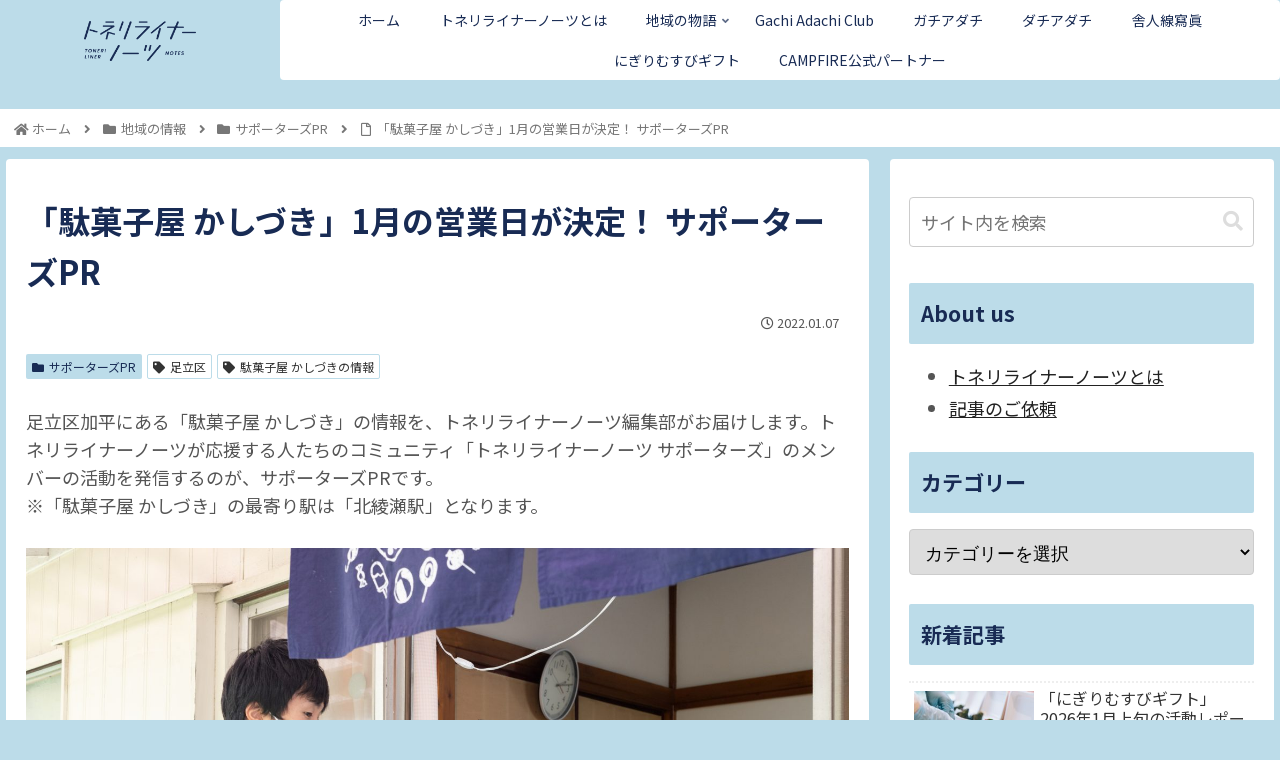

--- FILE ---
content_type: text/html; charset=UTF-8
request_url: https://tonerilinernotes.com/kashiduki-pr001/
body_size: 26584
content:
<!doctype html><html lang="ja"><head><meta charset="utf-8"><meta http-equiv="X-UA-Compatible" content="IE=edge"><meta name="viewport" content="width=device-width, initial-scale=1.0, viewport-fit=cover"/><meta name="referrer" content="no-referrer-when-downgrade"/>  <script defer src="https://www.googletagmanager.com/gtag/js?id=UA-155172788-1"></script> <script defer src="[data-uri]"></script> <meta name="google-site-verification" content="Est455YH9rUgvunQpqq3cSETAXhbaglYDX2mOxGVeBM" /><link rel="preconnect dns-prefetch" href="//www.googletagmanager.com"><link rel="preconnect dns-prefetch" href="//www.google-analytics.com"><link rel="preconnect dns-prefetch" href="//ajax.googleapis.com"><link rel="preconnect dns-prefetch" href="//cdnjs.cloudflare.com"><link rel="preconnect dns-prefetch" href="//pagead2.googlesyndication.com"><link rel="preconnect dns-prefetch" href="//googleads.g.doubleclick.net"><link rel="preconnect dns-prefetch" href="//tpc.googlesyndication.com"><link rel="preconnect dns-prefetch" href="//ad.doubleclick.net"><link rel="preconnect dns-prefetch" href="//www.gstatic.com"><link rel="preconnect dns-prefetch" href="//cse.google.com"><link rel="preconnect dns-prefetch" href="//fonts.gstatic.com"><link rel="preconnect dns-prefetch" href="//fonts.googleapis.com"><link rel="preconnect dns-prefetch" href="//cms.quantserve.com"><link rel="preconnect dns-prefetch" href="//secure.gravatar.com"><link rel="preconnect dns-prefetch" href="//cdn.syndication.twimg.com"><link rel="preconnect dns-prefetch" href="//cdn.jsdelivr.net"><link rel="preconnect dns-prefetch" href="//images-fe.ssl-images-amazon.com"><link rel="preconnect dns-prefetch" href="//completion.amazon.com"><link rel="preconnect dns-prefetch" href="//m.media-amazon.com"><link rel="preconnect dns-prefetch" href="//i.moshimo.com"><link rel="preconnect dns-prefetch" href="//aml.valuecommerce.com"><link rel="preconnect dns-prefetch" href="//dalc.valuecommerce.com"><link rel="preconnect dns-prefetch" href="//dalb.valuecommerce.com"><title>「駄菓子屋 かしづき」1月の営業日が決定！</title><meta name='robots' content='max-image-preview:large' /><meta property="og:type" content="article"><meta property="og:description" content="足立区加平にある「駄菓子屋 かしづき」の情報を、トネリライナーノーツ編集部がお届けします。"><meta property="og:title" content="「駄菓子屋 かしづき」1月の営業日が決定！ サポーターズPR"><meta property="og:url" content="https://tonerilinernotes.com/kashiduki-pr001/"><meta property="og:image" content="https://tonerilinernotes.com/wp-content/uploads/2022/01/IMG_2793-1.jpg"><meta property="og:site_name" content="「トネリライナーノーツ」足立区・荒川区の物語を届けるメディア"><meta property="og:locale" content="ja_JP"><meta property="article:published_time" content="2022-01-07T10:00:00+09:00" /><meta property="article:modified_time" content="2022-03-08T10:37:29+09:00" /><meta property="article:section" content="サポーターズPR"><meta property="article:tag" content="足立区"><meta property="article:tag" content="駄菓子屋 かしづきの情報"><meta name="twitter:card" content="summary_large_image"><meta property="twitter:description" content="足立区加平にある「駄菓子屋 かしづき」の情報を、トネリライナーノーツ編集部がお届けします。"><meta property="twitter:title" content="「駄菓子屋 かしづき」1月の営業日が決定！ サポーターズPR"><meta property="twitter:url" content="https://tonerilinernotes.com/kashiduki-pr001/"><meta name="twitter:image" content="https://tonerilinernotes.com/wp-content/uploads/2022/01/IMG_2793-1.jpg"><meta name="twitter:domain" content="tonerilinernotes.com"><link rel='dns-prefetch' href='//webfonts.sakura.ne.jp' /><link rel='dns-prefetch' href='//ajax.googleapis.com' /><link rel='dns-prefetch' href='//cdnjs.cloudflare.com' /><link rel='dns-prefetch' href='//fonts.googleapis.com' /><link rel='dns-prefetch' href='//s.w.org' /><link rel="alternate" type="application/rss+xml" title="「トネリライナーノーツ」足立区・荒川区の物語を届けるメディア &raquo; フィード" href="https://tonerilinernotes.com/feed/" /><link rel="alternate" type="application/rss+xml" title="「トネリライナーノーツ」足立区・荒川区の物語を届けるメディア &raquo; コメントフィード" href="https://tonerilinernotes.com/comments/feed/" /> <script id="wpp-js" src="https://tonerilinernotes.com/wp-content/plugins/wordpress-popular-posts/assets/js/wpp.min.js?ver=7.3.3" data-sampling="0" data-sampling-rate="100" data-api-url="https://tonerilinernotes.com/wp-json/wordpress-popular-posts" data-post-id="6059" data-token="709b54846e" data-lang="0" data-debug="0"></script> <link rel="alternate" type="application/rss+xml" title="「トネリライナーノーツ」足立区・荒川区の物語を届けるメディア &raquo; 「駄菓子屋 かしづき」1月の営業日が決定！ サポーターズPR のコメントのフィード" href="https://tonerilinernotes.com/kashiduki-pr001/feed/" /><link rel='stylesheet' id='cocoon-style-css'  href='https://tonerilinernotes.com/wp-content/cache/autoptimize/autoptimize_single_ea8fb47f6c66f6db695e67b125a22f79.php?ver=5.8.12&#038;fver=20211204031352' media='all' /><style id='cocoon-style-inline-css'>#header-container,#header-container .navi,#navi .navi-in>.menu-header .sub-menu,.article h2,.sidebar h3,.cat-link,.cat-label,.appeal-content .appeal-button,.demo .cat-label,.blogcard-type .blogcard-label,#footer{background-color:#bcdce9}#navi .navi-in a:hover,#footer a:hover{background-color:rgba(255,255,255,.2)}.article h3,.article h4,.article h5,.article h6,.cat-link,.tag-link{border-color:#bcdce9}blockquote::before,blockquote::after,.pager-post-navi a.a-wrap::before{color:rgba(188,220,233,.5)}blockquote,.key-btn{background-color:rgba(188,220,233,.05);border-color:rgba(188,220,233,.5)}pre,.pager-links span,table th,.pagination .current{background-color:rgba(188,220,233,.1);border-color:rgba(188,220,233,.5)}table th,table td,.page-numbers,.page-numbers.dots,.tagcloud a,.list.ecb-entry-border .entry-card-wrap,.related-entries.recb-entry-border .related-entry-card-wrap,.carousel .a-wrap,.pager-post-navi.post-navi-border a.a-wrap,.article .toc,.a-wrap .blogcard,.author-box,.comment-reply-link,.ranking-item{border-color:rgba(188,220,233,.5)}table tr:nth-of-type(2n+1),.page-numbers.dots,.a-wrap:hover,.pagination a:hover,.pagination-next-link:hover,.widget_recent_entries ul li a:hover,.widget_categories ul li a:hover,.widget_archive ul li a:hover,.widget_pages ul li a:hover,.widget_meta ul li a:hover,.widget_rss ul li a:hover,.widget_nav_menu ul li a:hover,.pager-links a:hover span,.tag-link:hover,.tagcloud a:hover{background-color:rgba(188,220,233,.05)}.header,.header .site-name-text,#navi .navi-in a,#navi .navi-in a:hover,.article h2,.sidebar h3,#footer,#footer a{color:#fff}.header,.header .site-name-text,#navi .navi-in a,#navi .navi-in a:hover,.appeal-content .appeal-button,.article h2,.sidebar h3,.cat-link,.cat-label,.blogcard-type .blogcard::before,#footer,#footer a{color:#182b54}body{color:#555}body.public-page{background-color:#efefef}a{color:#222}.header .header-in{min-height:64px}#header-container .navi,#navi .navi-in>.menu-header .sub-menu{background-color:#fff}#navi .navi-in a,#navi .navi-in a:hover{color:#fff}#navi .navi-in a,#navi .navi-in a:hover{color:#182b54}#navi .navi-in a:hover{background-color:rgba(255,255,255,.2)}#navi .navi-in>ul .sub-menu{min-width:480px}#navi .navi-in>ul .sub-menu ul{left:480px}.go-to-top .go-to-top-button{background-color:#182b54}.go-to-top .go-to-top-button{color:#fff}.main{width:1040px}.main{padding:20px 20px}.main{border-width:0}.sidebar{width:376px}.sidebar{padding:19px 20px}.sidebar{border-width:0}.wrap{width:1436px}@media screen and (max-width:1460px){.wrap{width:auto}.main,.sidebar,.sidebar-left .main,.sidebar-left .sidebar{margin:0 .5%}.main{width:67.4%}.sidebar{padding:1.5%;width:30%}.entry-card-thumb{width:38%}.entry-card-content{margin-left:40%}}body::after{content:url(https://tonerilinernotes.com/wp-content/themes/cocoon-master/lib/analytics/access.php?post_id=6059&post_type=post)!important;visibility:hidden;position:absolute;bottom:0;right:0;width:1px;height:1px;overflow:hidden;display:inline!important}.toc-checkbox{display:none}.toc-content{visibility:hidden;height:0;opacity:.2;transition:all .5s ease-out}.toc-checkbox:checked~.toc-content{visibility:visible;padding-top:.6em;height:100%;opacity:1}.toc-title::after{content:'[OPEN]';margin-left:.5em;cursor:pointer;font-size:.8em}.toc-title:hover::after{text-decoration:underline}.toc-checkbox:checked+.toc-title::after{content:'[CLOSE]'}.eye-catch-wrap{justify-content:center}#respond{display:none}#navi .navi-in>ul>li{width:auto}#navi .navi-in>ul>li>a{padding:0 1.4em}.entry-content>*,.demo .entry-content p{line-height:1.6}.entry-content>*,.article p,.demo .entry-content p,.article dl,.article ul,.article ol,.article blockquote,.article pre,.article table,.article .toc,.body .article,.body .column-wrap,.body .new-entry-cards,.body .popular-entry-cards,.body .navi-entry-cards,.body .box-menus,.body .ranking-item,.body .rss-entry-cards,.body .widget,.body .author-box,.body .blogcard-wrap,.body .login-user-only,.body .information-box,.body .question-box,.body .alert-box,.body .information,.body .question,.body .alert,.body .memo-box,.body .comment-box,.body .common-icon-box,.body .blank-box,.body .button-block,.body .micro-bottom,.body .caption-box,.body .tab-caption-box,.body .label-box,.body .toggle-wrap,.body .wp-block-image,.body .booklink-box,.body .kaerebalink-box,.body .tomarebalink-box,.body .product-item-box,.body .speech-wrap,.body .wp-block-categories,.body .wp-block-archives,.body .wp-block-archives-dropdown,.body .wp-block-calendar,.body .ad-area,.body .wp-block-gallery,.body .wp-block-audio,.body .wp-block-cover,.body .wp-block-file,.body .wp-block-media-text,.body .wp-block-video,.body .wp-block-buttons,.body .wp-block-columns,.body .wp-block-separator,.body .components-placeholder,.body .wp-block-search,.body .wp-block-social-links,.body .timeline-box,.body .blogcard-type,.body .btn-wrap,.body .btn-wrap a,.body .block-box,.body .wp-block-embed,.body .wp-block-group,.body .wp-block-table,.body .scrollable-table,.body .wp-block-separator,.body .wp-block,.body .video-container,.comment-area,.related-entries,.pager-post-navi,.comment-respond,.is-root-container>*,[data-type="core/freeform"]{margin-bottom:1.6em}.article h2,.article h3,.article h4,.article h5,.article h6{margin-bottom:1.44em}@media screen and (max-width:480px){.body,.menu-content{font-size:16px}}@media screen and (max-width:781px){.wp-block-column{margin-bottom:1.6em}}@media screen and (max-width:599px){.column-wrap>div{margin-bottom:1.6em}}.article h2,.article h3,.article h4,.article h5,.article h6{margin-top:2.13em}.article .micro-top{margin-bottom:.32em}.article .micro-bottom{margin-top:-1.44em}.article .micro-balloon{margin-bottom:.8em}.article .micro-bottom.micro-balloon{margin-top:-1.12em}.blank-box.bb-key-color{border-color:#bcdce9}.iic-key-color li::before{color:#bcdce9}.blank-box.bb-tab.bb-key-color::before{background-color:#bcdce9}.tb-key-color .toggle-button{border:1px solid #bcdce9;background:#bcdce9;color:#fff}.tb-key-color .toggle-button::before{color:#ccc}.tb-key-color .toggle-checkbox:checked~.toggle-content{border-color:#bcdce9}.cb-key-color.caption-box{border-color:#bcdce9}.cb-key-color .caption-box-label{background-color:#bcdce9;color:#fff}.tcb-key-color .tab-caption-box-label{background-color:#bcdce9;color:#fff}.tcb-key-color .tab-caption-box-content{border-color:#bcdce9}.lb-key-color .label-box-content{border-color:#bcdce9}.mc-key-color{background-color:#bcdce9;color:#fff;border:0}.mc-key-color.micro-bottom::after{border-bottom-color:#bcdce9;border-top-color:transparent}.mc-key-color::before{border-top-color:transparent;border-bottom-color:transparent}.mc-key-color::after{border-top-color:#bcdce9}.btn-key-color,.btn-wrap.btn-wrap-key-color>a{background-color:#bcdce9}.has-text-color.has-key-color-color{color:#bcdce9}.has-background.has-key-color-background-color{background-color:#bcdce9}.body.article,body#tinymce.wp-editor{background-color:#fff}.body.article,.editor-post-title__block .editor-post-title__input,body#tinymce.wp-editor{color:#333}html .body .has-key-color-background-color{background-color:#bcdce9}html .body .has-key-color-color{color:#bcdce9}html .body .has-key-color-border-color{border-color:#bcdce9}html .body .btn-wrap.has-key-color-background-color>a{background-color:#bcdce9}html .body .btn-wrap.has-key-color-color>a{color:#bcdce9}html .body .btn-wrap.has-key-color-border-color>a{border-color:#bcdce9}html .body .bb-tab.has-key-color-border-color .bb-label{background-color:#bcdce9}html .body .toggle-wrap.has-key-color-border-color .toggle-button{background-color:#bcdce9}html .body .toggle-wrap.has-key-color-border-color .toggle-button,.toggle-wrap.has-key-color-border-color .toggle-content{border-color:#bcdce9}html .body .iconlist-box.has-key-color-icon-color li::before{color:#bcdce9}html .body .micro-balloon.has-key-color-color{color:#bcdce9}html .body .micro-balloon.has-key-color-background-color{background-color:#bcdce9;border-color:transparent}html .body .micro-balloon.has-key-color-background-color.micro-bottom::after{border-bottom-color:#bcdce9;border-top-color:transparent}html .body .micro-balloon.has-key-color-background-color::before{border-top-color:transparent;border-bottom-color:transparent}html .body .micro-balloon.has-key-color-background-color::after{border-top-color:#bcdce9}html .body .micro-balloon.has-border-color.has-key-color-border-color{border-color:#bcdce9}html .body .micro-balloon.micro-top.has-key-color-border-color::before{border-top-color:#bcdce9}html .body .micro-balloon.micro-bottom.has-key-color-border-color::before{border-bottom-color:#bcdce9}html .body .caption-box.has-key-color-border-color .box-label{background-color:#bcdce9}html .body .tab-caption-box.has-key-color-border-color .box-label{background-color:#bcdce9}html .body .tab-caption-box.has-key-color-border-color .box-content{border-color:#bcdce9}html .body .tab-caption-box.has-key-color-background-color .box-content{background-color:#bcdce9}html .body .label-box.has-key-color-border-color .box-content{border-color:#bcdce9}html .body .label-box.has-key-color-background-color .box-content{background-color:#bcdce9}html .body .speech-balloon.has-key-color-background-color{background-color:#bcdce9}html .body .speech-balloon.has-text-color.has-key-color-color{color:#bcdce9}html .body .speech-balloon.has-key-color-border-color{border-color:#bcdce9}html .body .sbp-l .speech-balloon.has-key-color-border-color::before{border-right-color:#bcdce9}html .body .sbp-r .speech-balloon.has-key-color-border-color::before{border-left-color:#bcdce9}html .body .sbp-l .speech-balloon.has-key-color-background-color::after{border-right-color:#bcdce9}html .body .sbp-r .speech-balloon.has-key-color-background-color::after{border-left-color:#bcdce9}html .body .sbs-line.sbp-r .speech-balloon.has-key-color-background-color{background-color:#bcdce9}html .body .sbs-line.sbp-r .speech-balloon.has-key-color-border-color{border-color:#bcdce9}html .body .speech-wraphtml .body .sbs-think .speech-balloon.has-key-color-border-color::before,html .body .speech-wrap.sbs-think .speech-balloon.has-key-color-border-color::after{border-color:#bcdce9}html .body .sbs-think .speech-balloon.has-key-color-background-color::before,html .body .sbs-think .speech-balloon.has-key-color-background-color::after{background-color:#bcdce9}html .body .sbs-think .speech-balloon.has-key-color-border-color::before{border-color:#bcdce9}html .body .timeline-box.has-key-color-point-color .timeline-item::before{background-color:#bcdce9}html .body .has-key-color-question-color .faq-question-label{color:#bcdce9}html .body .has-key-color-answer-color .faq-answer-label{color:#bcdce9}html .body .is-style-square.has-key-color-question-color .faq-question-label{color:#fff;background-color:#bcdce9}html .body .is-style-square.has-key-color-answer-color .faq-answer-label{color:#fff;background-color:#bcdce9}html .body .has-red-background-color{background-color:#e60033}html .body .has-red-color{color:#e60033}html .body .has-red-border-color{border-color:#e60033}html .body .btn-wrap.has-red-background-color>a{background-color:#e60033}html .body .btn-wrap.has-red-color>a{color:#e60033}html .body .btn-wrap.has-red-border-color>a{border-color:#e60033}html .body .bb-tab.has-red-border-color .bb-label{background-color:#e60033}html .body .toggle-wrap.has-red-border-color .toggle-button{background-color:#e60033}html .body .toggle-wrap.has-red-border-color .toggle-button,.toggle-wrap.has-red-border-color .toggle-content{border-color:#e60033}html .body .iconlist-box.has-red-icon-color li::before{color:#e60033}html .body .micro-balloon.has-red-color{color:#e60033}html .body .micro-balloon.has-red-background-color{background-color:#e60033;border-color:transparent}html .body .micro-balloon.has-red-background-color.micro-bottom::after{border-bottom-color:#e60033;border-top-color:transparent}html .body .micro-balloon.has-red-background-color::before{border-top-color:transparent;border-bottom-color:transparent}html .body .micro-balloon.has-red-background-color::after{border-top-color:#e60033}html .body .micro-balloon.has-border-color.has-red-border-color{border-color:#e60033}html .body .micro-balloon.micro-top.has-red-border-color::before{border-top-color:#e60033}html .body .micro-balloon.micro-bottom.has-red-border-color::before{border-bottom-color:#e60033}html .body .caption-box.has-red-border-color .box-label{background-color:#e60033}html .body .tab-caption-box.has-red-border-color .box-label{background-color:#e60033}html .body .tab-caption-box.has-red-border-color .box-content{border-color:#e60033}html .body .tab-caption-box.has-red-background-color .box-content{background-color:#e60033}html .body .label-box.has-red-border-color .box-content{border-color:#e60033}html .body .label-box.has-red-background-color .box-content{background-color:#e60033}html .body .speech-balloon.has-red-background-color{background-color:#e60033}html .body .speech-balloon.has-text-color.has-red-color{color:#e60033}html .body .speech-balloon.has-red-border-color{border-color:#e60033}html .body .sbp-l .speech-balloon.has-red-border-color::before{border-right-color:#e60033}html .body .sbp-r .speech-balloon.has-red-border-color::before{border-left-color:#e60033}html .body .sbp-l .speech-balloon.has-red-background-color::after{border-right-color:#e60033}html .body .sbp-r .speech-balloon.has-red-background-color::after{border-left-color:#e60033}html .body .sbs-line.sbp-r .speech-balloon.has-red-background-color{background-color:#e60033}html .body .sbs-line.sbp-r .speech-balloon.has-red-border-color{border-color:#e60033}html .body .speech-wraphtml .body .sbs-think .speech-balloon.has-red-border-color::before,html .body .speech-wrap.sbs-think .speech-balloon.has-red-border-color::after{border-color:#e60033}html .body .sbs-think .speech-balloon.has-red-background-color::before,html .body .sbs-think .speech-balloon.has-red-background-color::after{background-color:#e60033}html .body .sbs-think .speech-balloon.has-red-border-color::before{border-color:#e60033}html .body .timeline-box.has-red-point-color .timeline-item::before{background-color:#e60033}html .body .has-red-question-color .faq-question-label{color:#e60033}html .body .has-red-answer-color .faq-answer-label{color:#e60033}html .body .is-style-square.has-red-question-color .faq-question-label{color:#fff;background-color:#e60033}html .body .is-style-square.has-red-answer-color .faq-answer-label{color:#fff;background-color:#e60033}html .body .has-pink-background-color{background-color:#e95295}html .body .has-pink-color{color:#e95295}html .body .has-pink-border-color{border-color:#e95295}html .body .btn-wrap.has-pink-background-color>a{background-color:#e95295}html .body .btn-wrap.has-pink-color>a{color:#e95295}html .body .btn-wrap.has-pink-border-color>a{border-color:#e95295}html .body .bb-tab.has-pink-border-color .bb-label{background-color:#e95295}html .body .toggle-wrap.has-pink-border-color .toggle-button{background-color:#e95295}html .body .toggle-wrap.has-pink-border-color .toggle-button,.toggle-wrap.has-pink-border-color .toggle-content{border-color:#e95295}html .body .iconlist-box.has-pink-icon-color li::before{color:#e95295}html .body .micro-balloon.has-pink-color{color:#e95295}html .body .micro-balloon.has-pink-background-color{background-color:#e95295;border-color:transparent}html .body .micro-balloon.has-pink-background-color.micro-bottom::after{border-bottom-color:#e95295;border-top-color:transparent}html .body .micro-balloon.has-pink-background-color::before{border-top-color:transparent;border-bottom-color:transparent}html .body .micro-balloon.has-pink-background-color::after{border-top-color:#e95295}html .body .micro-balloon.has-border-color.has-pink-border-color{border-color:#e95295}html .body .micro-balloon.micro-top.has-pink-border-color::before{border-top-color:#e95295}html .body .micro-balloon.micro-bottom.has-pink-border-color::before{border-bottom-color:#e95295}html .body .caption-box.has-pink-border-color .box-label{background-color:#e95295}html .body .tab-caption-box.has-pink-border-color .box-label{background-color:#e95295}html .body .tab-caption-box.has-pink-border-color .box-content{border-color:#e95295}html .body .tab-caption-box.has-pink-background-color .box-content{background-color:#e95295}html .body .label-box.has-pink-border-color .box-content{border-color:#e95295}html .body .label-box.has-pink-background-color .box-content{background-color:#e95295}html .body .speech-balloon.has-pink-background-color{background-color:#e95295}html .body .speech-balloon.has-text-color.has-pink-color{color:#e95295}html .body .speech-balloon.has-pink-border-color{border-color:#e95295}html .body .sbp-l .speech-balloon.has-pink-border-color::before{border-right-color:#e95295}html .body .sbp-r .speech-balloon.has-pink-border-color::before{border-left-color:#e95295}html .body .sbp-l .speech-balloon.has-pink-background-color::after{border-right-color:#e95295}html .body .sbp-r .speech-balloon.has-pink-background-color::after{border-left-color:#e95295}html .body .sbs-line.sbp-r .speech-balloon.has-pink-background-color{background-color:#e95295}html .body .sbs-line.sbp-r .speech-balloon.has-pink-border-color{border-color:#e95295}html .body .speech-wraphtml .body .sbs-think .speech-balloon.has-pink-border-color::before,html .body .speech-wrap.sbs-think .speech-balloon.has-pink-border-color::after{border-color:#e95295}html .body .sbs-think .speech-balloon.has-pink-background-color::before,html .body .sbs-think .speech-balloon.has-pink-background-color::after{background-color:#e95295}html .body .sbs-think .speech-balloon.has-pink-border-color::before{border-color:#e95295}html .body .timeline-box.has-pink-point-color .timeline-item::before{background-color:#e95295}html .body .has-pink-question-color .faq-question-label{color:#e95295}html .body .has-pink-answer-color .faq-answer-label{color:#e95295}html .body .is-style-square.has-pink-question-color .faq-question-label{color:#fff;background-color:#e95295}html .body .is-style-square.has-pink-answer-color .faq-answer-label{color:#fff;background-color:#e95295}html .body .has-purple-background-color{background-color:#884898}html .body .has-purple-color{color:#884898}html .body .has-purple-border-color{border-color:#884898}html .body .btn-wrap.has-purple-background-color>a{background-color:#884898}html .body .btn-wrap.has-purple-color>a{color:#884898}html .body .btn-wrap.has-purple-border-color>a{border-color:#884898}html .body .bb-tab.has-purple-border-color .bb-label{background-color:#884898}html .body .toggle-wrap.has-purple-border-color .toggle-button{background-color:#884898}html .body .toggle-wrap.has-purple-border-color .toggle-button,.toggle-wrap.has-purple-border-color .toggle-content{border-color:#884898}html .body .iconlist-box.has-purple-icon-color li::before{color:#884898}html .body .micro-balloon.has-purple-color{color:#884898}html .body .micro-balloon.has-purple-background-color{background-color:#884898;border-color:transparent}html .body .micro-balloon.has-purple-background-color.micro-bottom::after{border-bottom-color:#884898;border-top-color:transparent}html .body .micro-balloon.has-purple-background-color::before{border-top-color:transparent;border-bottom-color:transparent}html .body .micro-balloon.has-purple-background-color::after{border-top-color:#884898}html .body .micro-balloon.has-border-color.has-purple-border-color{border-color:#884898}html .body .micro-balloon.micro-top.has-purple-border-color::before{border-top-color:#884898}html .body .micro-balloon.micro-bottom.has-purple-border-color::before{border-bottom-color:#884898}html .body .caption-box.has-purple-border-color .box-label{background-color:#884898}html .body .tab-caption-box.has-purple-border-color .box-label{background-color:#884898}html .body .tab-caption-box.has-purple-border-color .box-content{border-color:#884898}html .body .tab-caption-box.has-purple-background-color .box-content{background-color:#884898}html .body .label-box.has-purple-border-color .box-content{border-color:#884898}html .body .label-box.has-purple-background-color .box-content{background-color:#884898}html .body .speech-balloon.has-purple-background-color{background-color:#884898}html .body .speech-balloon.has-text-color.has-purple-color{color:#884898}html .body .speech-balloon.has-purple-border-color{border-color:#884898}html .body .sbp-l .speech-balloon.has-purple-border-color::before{border-right-color:#884898}html .body .sbp-r .speech-balloon.has-purple-border-color::before{border-left-color:#884898}html .body .sbp-l .speech-balloon.has-purple-background-color::after{border-right-color:#884898}html .body .sbp-r .speech-balloon.has-purple-background-color::after{border-left-color:#884898}html .body .sbs-line.sbp-r .speech-balloon.has-purple-background-color{background-color:#884898}html .body .sbs-line.sbp-r .speech-balloon.has-purple-border-color{border-color:#884898}html .body .speech-wraphtml .body .sbs-think .speech-balloon.has-purple-border-color::before,html .body .speech-wrap.sbs-think .speech-balloon.has-purple-border-color::after{border-color:#884898}html .body .sbs-think .speech-balloon.has-purple-background-color::before,html .body .sbs-think .speech-balloon.has-purple-background-color::after{background-color:#884898}html .body .sbs-think .speech-balloon.has-purple-border-color::before{border-color:#884898}html .body .timeline-box.has-purple-point-color .timeline-item::before{background-color:#884898}html .body .has-purple-question-color .faq-question-label{color:#884898}html .body .has-purple-answer-color .faq-answer-label{color:#884898}html .body .is-style-square.has-purple-question-color .faq-question-label{color:#fff;background-color:#884898}html .body .is-style-square.has-purple-answer-color .faq-answer-label{color:#fff;background-color:#884898}html .body .has-deep-background-color{background-color:#55295b}html .body .has-deep-color{color:#55295b}html .body .has-deep-border-color{border-color:#55295b}html .body .btn-wrap.has-deep-background-color>a{background-color:#55295b}html .body .btn-wrap.has-deep-color>a{color:#55295b}html .body .btn-wrap.has-deep-border-color>a{border-color:#55295b}html .body .bb-tab.has-deep-border-color .bb-label{background-color:#55295b}html .body .toggle-wrap.has-deep-border-color .toggle-button{background-color:#55295b}html .body .toggle-wrap.has-deep-border-color .toggle-button,.toggle-wrap.has-deep-border-color .toggle-content{border-color:#55295b}html .body .iconlist-box.has-deep-icon-color li::before{color:#55295b}html .body .micro-balloon.has-deep-color{color:#55295b}html .body .micro-balloon.has-deep-background-color{background-color:#55295b;border-color:transparent}html .body .micro-balloon.has-deep-background-color.micro-bottom::after{border-bottom-color:#55295b;border-top-color:transparent}html .body .micro-balloon.has-deep-background-color::before{border-top-color:transparent;border-bottom-color:transparent}html .body .micro-balloon.has-deep-background-color::after{border-top-color:#55295b}html .body .micro-balloon.has-border-color.has-deep-border-color{border-color:#55295b}html .body .micro-balloon.micro-top.has-deep-border-color::before{border-top-color:#55295b}html .body .micro-balloon.micro-bottom.has-deep-border-color::before{border-bottom-color:#55295b}html .body .caption-box.has-deep-border-color .box-label{background-color:#55295b}html .body .tab-caption-box.has-deep-border-color .box-label{background-color:#55295b}html .body .tab-caption-box.has-deep-border-color .box-content{border-color:#55295b}html .body .tab-caption-box.has-deep-background-color .box-content{background-color:#55295b}html .body .label-box.has-deep-border-color .box-content{border-color:#55295b}html .body .label-box.has-deep-background-color .box-content{background-color:#55295b}html .body .speech-balloon.has-deep-background-color{background-color:#55295b}html .body .speech-balloon.has-text-color.has-deep-color{color:#55295b}html .body .speech-balloon.has-deep-border-color{border-color:#55295b}html .body .sbp-l .speech-balloon.has-deep-border-color::before{border-right-color:#55295b}html .body .sbp-r .speech-balloon.has-deep-border-color::before{border-left-color:#55295b}html .body .sbp-l .speech-balloon.has-deep-background-color::after{border-right-color:#55295b}html .body .sbp-r .speech-balloon.has-deep-background-color::after{border-left-color:#55295b}html .body .sbs-line.sbp-r .speech-balloon.has-deep-background-color{background-color:#55295b}html .body .sbs-line.sbp-r .speech-balloon.has-deep-border-color{border-color:#55295b}html .body .speech-wraphtml .body .sbs-think .speech-balloon.has-deep-border-color::before,html .body .speech-wrap.sbs-think .speech-balloon.has-deep-border-color::after{border-color:#55295b}html .body .sbs-think .speech-balloon.has-deep-background-color::before,html .body .sbs-think .speech-balloon.has-deep-background-color::after{background-color:#55295b}html .body .sbs-think .speech-balloon.has-deep-border-color::before{border-color:#55295b}html .body .timeline-box.has-deep-point-color .timeline-item::before{background-color:#55295b}html .body .has-deep-question-color .faq-question-label{color:#55295b}html .body .has-deep-answer-color .faq-answer-label{color:#55295b}html .body .is-style-square.has-deep-question-color .faq-question-label{color:#fff;background-color:#55295b}html .body .is-style-square.has-deep-answer-color .faq-answer-label{color:#fff;background-color:#55295b}html .body .has-indigo-background-color{background-color:#1e50a2}html .body .has-indigo-color{color:#1e50a2}html .body .has-indigo-border-color{border-color:#1e50a2}html .body .btn-wrap.has-indigo-background-color>a{background-color:#1e50a2}html .body .btn-wrap.has-indigo-color>a{color:#1e50a2}html .body .btn-wrap.has-indigo-border-color>a{border-color:#1e50a2}html .body .bb-tab.has-indigo-border-color .bb-label{background-color:#1e50a2}html .body .toggle-wrap.has-indigo-border-color .toggle-button{background-color:#1e50a2}html .body .toggle-wrap.has-indigo-border-color .toggle-button,.toggle-wrap.has-indigo-border-color .toggle-content{border-color:#1e50a2}html .body .iconlist-box.has-indigo-icon-color li::before{color:#1e50a2}html .body .micro-balloon.has-indigo-color{color:#1e50a2}html .body .micro-balloon.has-indigo-background-color{background-color:#1e50a2;border-color:transparent}html .body .micro-balloon.has-indigo-background-color.micro-bottom::after{border-bottom-color:#1e50a2;border-top-color:transparent}html .body .micro-balloon.has-indigo-background-color::before{border-top-color:transparent;border-bottom-color:transparent}html .body .micro-balloon.has-indigo-background-color::after{border-top-color:#1e50a2}html .body .micro-balloon.has-border-color.has-indigo-border-color{border-color:#1e50a2}html .body .micro-balloon.micro-top.has-indigo-border-color::before{border-top-color:#1e50a2}html .body .micro-balloon.micro-bottom.has-indigo-border-color::before{border-bottom-color:#1e50a2}html .body .caption-box.has-indigo-border-color .box-label{background-color:#1e50a2}html .body .tab-caption-box.has-indigo-border-color .box-label{background-color:#1e50a2}html .body .tab-caption-box.has-indigo-border-color .box-content{border-color:#1e50a2}html .body .tab-caption-box.has-indigo-background-color .box-content{background-color:#1e50a2}html .body .label-box.has-indigo-border-color .box-content{border-color:#1e50a2}html .body .label-box.has-indigo-background-color .box-content{background-color:#1e50a2}html .body .speech-balloon.has-indigo-background-color{background-color:#1e50a2}html .body .speech-balloon.has-text-color.has-indigo-color{color:#1e50a2}html .body .speech-balloon.has-indigo-border-color{border-color:#1e50a2}html .body .sbp-l .speech-balloon.has-indigo-border-color::before{border-right-color:#1e50a2}html .body .sbp-r .speech-balloon.has-indigo-border-color::before{border-left-color:#1e50a2}html .body .sbp-l .speech-balloon.has-indigo-background-color::after{border-right-color:#1e50a2}html .body .sbp-r .speech-balloon.has-indigo-background-color::after{border-left-color:#1e50a2}html .body .sbs-line.sbp-r .speech-balloon.has-indigo-background-color{background-color:#1e50a2}html .body .sbs-line.sbp-r .speech-balloon.has-indigo-border-color{border-color:#1e50a2}html .body .speech-wraphtml .body .sbs-think .speech-balloon.has-indigo-border-color::before,html .body .speech-wrap.sbs-think .speech-balloon.has-indigo-border-color::after{border-color:#1e50a2}html .body .sbs-think .speech-balloon.has-indigo-background-color::before,html .body .sbs-think .speech-balloon.has-indigo-background-color::after{background-color:#1e50a2}html .body .sbs-think .speech-balloon.has-indigo-border-color::before{border-color:#1e50a2}html .body .timeline-box.has-indigo-point-color .timeline-item::before{background-color:#1e50a2}html .body .has-indigo-question-color .faq-question-label{color:#1e50a2}html .body .has-indigo-answer-color .faq-answer-label{color:#1e50a2}html .body .is-style-square.has-indigo-question-color .faq-question-label{color:#fff;background-color:#1e50a2}html .body .is-style-square.has-indigo-answer-color .faq-answer-label{color:#fff;background-color:#1e50a2}html .body .has-blue-background-color{background-color:#0095d9}html .body .has-blue-color{color:#0095d9}html .body .has-blue-border-color{border-color:#0095d9}html .body .btn-wrap.has-blue-background-color>a{background-color:#0095d9}html .body .btn-wrap.has-blue-color>a{color:#0095d9}html .body .btn-wrap.has-blue-border-color>a{border-color:#0095d9}html .body .bb-tab.has-blue-border-color .bb-label{background-color:#0095d9}html .body .toggle-wrap.has-blue-border-color .toggle-button{background-color:#0095d9}html .body .toggle-wrap.has-blue-border-color .toggle-button,.toggle-wrap.has-blue-border-color .toggle-content{border-color:#0095d9}html .body .iconlist-box.has-blue-icon-color li::before{color:#0095d9}html .body .micro-balloon.has-blue-color{color:#0095d9}html .body .micro-balloon.has-blue-background-color{background-color:#0095d9;border-color:transparent}html .body .micro-balloon.has-blue-background-color.micro-bottom::after{border-bottom-color:#0095d9;border-top-color:transparent}html .body .micro-balloon.has-blue-background-color::before{border-top-color:transparent;border-bottom-color:transparent}html .body .micro-balloon.has-blue-background-color::after{border-top-color:#0095d9}html .body .micro-balloon.has-border-color.has-blue-border-color{border-color:#0095d9}html .body .micro-balloon.micro-top.has-blue-border-color::before{border-top-color:#0095d9}html .body .micro-balloon.micro-bottom.has-blue-border-color::before{border-bottom-color:#0095d9}html .body .caption-box.has-blue-border-color .box-label{background-color:#0095d9}html .body .tab-caption-box.has-blue-border-color .box-label{background-color:#0095d9}html .body .tab-caption-box.has-blue-border-color .box-content{border-color:#0095d9}html .body .tab-caption-box.has-blue-background-color .box-content{background-color:#0095d9}html .body .label-box.has-blue-border-color .box-content{border-color:#0095d9}html .body .label-box.has-blue-background-color .box-content{background-color:#0095d9}html .body .speech-balloon.has-blue-background-color{background-color:#0095d9}html .body .speech-balloon.has-text-color.has-blue-color{color:#0095d9}html .body .speech-balloon.has-blue-border-color{border-color:#0095d9}html .body .sbp-l .speech-balloon.has-blue-border-color::before{border-right-color:#0095d9}html .body .sbp-r .speech-balloon.has-blue-border-color::before{border-left-color:#0095d9}html .body .sbp-l .speech-balloon.has-blue-background-color::after{border-right-color:#0095d9}html .body .sbp-r .speech-balloon.has-blue-background-color::after{border-left-color:#0095d9}html .body .sbs-line.sbp-r .speech-balloon.has-blue-background-color{background-color:#0095d9}html .body .sbs-line.sbp-r .speech-balloon.has-blue-border-color{border-color:#0095d9}html .body .speech-wraphtml .body .sbs-think .speech-balloon.has-blue-border-color::before,html .body .speech-wrap.sbs-think .speech-balloon.has-blue-border-color::after{border-color:#0095d9}html .body .sbs-think .speech-balloon.has-blue-background-color::before,html .body .sbs-think .speech-balloon.has-blue-background-color::after{background-color:#0095d9}html .body .sbs-think .speech-balloon.has-blue-border-color::before{border-color:#0095d9}html .body .timeline-box.has-blue-point-color .timeline-item::before{background-color:#0095d9}html .body .has-blue-question-color .faq-question-label{color:#0095d9}html .body .has-blue-answer-color .faq-answer-label{color:#0095d9}html .body .is-style-square.has-blue-question-color .faq-question-label{color:#fff;background-color:#0095d9}html .body .is-style-square.has-blue-answer-color .faq-answer-label{color:#fff;background-color:#0095d9}html .body .has-light-blue-background-color{background-color:#2ca9e1}html .body .has-light-blue-color{color:#2ca9e1}html .body .has-light-blue-border-color{border-color:#2ca9e1}html .body .btn-wrap.has-light-blue-background-color>a{background-color:#2ca9e1}html .body .btn-wrap.has-light-blue-color>a{color:#2ca9e1}html .body .btn-wrap.has-light-blue-border-color>a{border-color:#2ca9e1}html .body .bb-tab.has-light-blue-border-color .bb-label{background-color:#2ca9e1}html .body .toggle-wrap.has-light-blue-border-color .toggle-button{background-color:#2ca9e1}html .body .toggle-wrap.has-light-blue-border-color .toggle-button,.toggle-wrap.has-light-blue-border-color .toggle-content{border-color:#2ca9e1}html .body .iconlist-box.has-light-blue-icon-color li::before{color:#2ca9e1}html .body .micro-balloon.has-light-blue-color{color:#2ca9e1}html .body .micro-balloon.has-light-blue-background-color{background-color:#2ca9e1;border-color:transparent}html .body .micro-balloon.has-light-blue-background-color.micro-bottom::after{border-bottom-color:#2ca9e1;border-top-color:transparent}html .body .micro-balloon.has-light-blue-background-color::before{border-top-color:transparent;border-bottom-color:transparent}html .body .micro-balloon.has-light-blue-background-color::after{border-top-color:#2ca9e1}html .body .micro-balloon.has-border-color.has-light-blue-border-color{border-color:#2ca9e1}html .body .micro-balloon.micro-top.has-light-blue-border-color::before{border-top-color:#2ca9e1}html .body .micro-balloon.micro-bottom.has-light-blue-border-color::before{border-bottom-color:#2ca9e1}html .body .caption-box.has-light-blue-border-color .box-label{background-color:#2ca9e1}html .body .tab-caption-box.has-light-blue-border-color .box-label{background-color:#2ca9e1}html .body .tab-caption-box.has-light-blue-border-color .box-content{border-color:#2ca9e1}html .body .tab-caption-box.has-light-blue-background-color .box-content{background-color:#2ca9e1}html .body .label-box.has-light-blue-border-color .box-content{border-color:#2ca9e1}html .body .label-box.has-light-blue-background-color .box-content{background-color:#2ca9e1}html .body .speech-balloon.has-light-blue-background-color{background-color:#2ca9e1}html .body .speech-balloon.has-text-color.has-light-blue-color{color:#2ca9e1}html .body .speech-balloon.has-light-blue-border-color{border-color:#2ca9e1}html .body .sbp-l .speech-balloon.has-light-blue-border-color::before{border-right-color:#2ca9e1}html .body .sbp-r .speech-balloon.has-light-blue-border-color::before{border-left-color:#2ca9e1}html .body .sbp-l .speech-balloon.has-light-blue-background-color::after{border-right-color:#2ca9e1}html .body .sbp-r .speech-balloon.has-light-blue-background-color::after{border-left-color:#2ca9e1}html .body .sbs-line.sbp-r .speech-balloon.has-light-blue-background-color{background-color:#2ca9e1}html .body .sbs-line.sbp-r .speech-balloon.has-light-blue-border-color{border-color:#2ca9e1}html .body .speech-wraphtml .body .sbs-think .speech-balloon.has-light-blue-border-color::before,html .body .speech-wrap.sbs-think .speech-balloon.has-light-blue-border-color::after{border-color:#2ca9e1}html .body .sbs-think .speech-balloon.has-light-blue-background-color::before,html .body .sbs-think .speech-balloon.has-light-blue-background-color::after{background-color:#2ca9e1}html .body .sbs-think .speech-balloon.has-light-blue-border-color::before{border-color:#2ca9e1}html .body .timeline-box.has-light-blue-point-color .timeline-item::before{background-color:#2ca9e1}html .body .has-light-blue-question-color .faq-question-label{color:#2ca9e1}html .body .has-light-blue-answer-color .faq-answer-label{color:#2ca9e1}html .body .is-style-square.has-light-blue-question-color .faq-question-label{color:#fff;background-color:#2ca9e1}html .body .is-style-square.has-light-blue-answer-color .faq-answer-label{color:#fff;background-color:#2ca9e1}html .body .has-cyan-background-color{background-color:#00a3af}html .body .has-cyan-color{color:#00a3af}html .body .has-cyan-border-color{border-color:#00a3af}html .body .btn-wrap.has-cyan-background-color>a{background-color:#00a3af}html .body .btn-wrap.has-cyan-color>a{color:#00a3af}html .body .btn-wrap.has-cyan-border-color>a{border-color:#00a3af}html .body .bb-tab.has-cyan-border-color .bb-label{background-color:#00a3af}html .body .toggle-wrap.has-cyan-border-color .toggle-button{background-color:#00a3af}html .body .toggle-wrap.has-cyan-border-color .toggle-button,.toggle-wrap.has-cyan-border-color .toggle-content{border-color:#00a3af}html .body .iconlist-box.has-cyan-icon-color li::before{color:#00a3af}html .body .micro-balloon.has-cyan-color{color:#00a3af}html .body .micro-balloon.has-cyan-background-color{background-color:#00a3af;border-color:transparent}html .body .micro-balloon.has-cyan-background-color.micro-bottom::after{border-bottom-color:#00a3af;border-top-color:transparent}html .body .micro-balloon.has-cyan-background-color::before{border-top-color:transparent;border-bottom-color:transparent}html .body .micro-balloon.has-cyan-background-color::after{border-top-color:#00a3af}html .body .micro-balloon.has-border-color.has-cyan-border-color{border-color:#00a3af}html .body .micro-balloon.micro-top.has-cyan-border-color::before{border-top-color:#00a3af}html .body .micro-balloon.micro-bottom.has-cyan-border-color::before{border-bottom-color:#00a3af}html .body .caption-box.has-cyan-border-color .box-label{background-color:#00a3af}html .body .tab-caption-box.has-cyan-border-color .box-label{background-color:#00a3af}html .body .tab-caption-box.has-cyan-border-color .box-content{border-color:#00a3af}html .body .tab-caption-box.has-cyan-background-color .box-content{background-color:#00a3af}html .body .label-box.has-cyan-border-color .box-content{border-color:#00a3af}html .body .label-box.has-cyan-background-color .box-content{background-color:#00a3af}html .body .speech-balloon.has-cyan-background-color{background-color:#00a3af}html .body .speech-balloon.has-text-color.has-cyan-color{color:#00a3af}html .body .speech-balloon.has-cyan-border-color{border-color:#00a3af}html .body .sbp-l .speech-balloon.has-cyan-border-color::before{border-right-color:#00a3af}html .body .sbp-r .speech-balloon.has-cyan-border-color::before{border-left-color:#00a3af}html .body .sbp-l .speech-balloon.has-cyan-background-color::after{border-right-color:#00a3af}html .body .sbp-r .speech-balloon.has-cyan-background-color::after{border-left-color:#00a3af}html .body .sbs-line.sbp-r .speech-balloon.has-cyan-background-color{background-color:#00a3af}html .body .sbs-line.sbp-r .speech-balloon.has-cyan-border-color{border-color:#00a3af}html .body .speech-wraphtml .body .sbs-think .speech-balloon.has-cyan-border-color::before,html .body .speech-wrap.sbs-think .speech-balloon.has-cyan-border-color::after{border-color:#00a3af}html .body .sbs-think .speech-balloon.has-cyan-background-color::before,html .body .sbs-think .speech-balloon.has-cyan-background-color::after{background-color:#00a3af}html .body .sbs-think .speech-balloon.has-cyan-border-color::before{border-color:#00a3af}html .body .timeline-box.has-cyan-point-color .timeline-item::before{background-color:#00a3af}html .body .has-cyan-question-color .faq-question-label{color:#00a3af}html .body .has-cyan-answer-color .faq-answer-label{color:#00a3af}html .body .is-style-square.has-cyan-question-color .faq-question-label{color:#fff;background-color:#00a3af}html .body .is-style-square.has-cyan-answer-color .faq-answer-label{color:#fff;background-color:#00a3af}html .body .has-teal-background-color{background-color:#007b43}html .body .has-teal-color{color:#007b43}html .body .has-teal-border-color{border-color:#007b43}html .body .btn-wrap.has-teal-background-color>a{background-color:#007b43}html .body .btn-wrap.has-teal-color>a{color:#007b43}html .body .btn-wrap.has-teal-border-color>a{border-color:#007b43}html .body .bb-tab.has-teal-border-color .bb-label{background-color:#007b43}html .body .toggle-wrap.has-teal-border-color .toggle-button{background-color:#007b43}html .body .toggle-wrap.has-teal-border-color .toggle-button,.toggle-wrap.has-teal-border-color .toggle-content{border-color:#007b43}html .body .iconlist-box.has-teal-icon-color li::before{color:#007b43}html .body .micro-balloon.has-teal-color{color:#007b43}html .body .micro-balloon.has-teal-background-color{background-color:#007b43;border-color:transparent}html .body .micro-balloon.has-teal-background-color.micro-bottom::after{border-bottom-color:#007b43;border-top-color:transparent}html .body .micro-balloon.has-teal-background-color::before{border-top-color:transparent;border-bottom-color:transparent}html .body .micro-balloon.has-teal-background-color::after{border-top-color:#007b43}html .body .micro-balloon.has-border-color.has-teal-border-color{border-color:#007b43}html .body .micro-balloon.micro-top.has-teal-border-color::before{border-top-color:#007b43}html .body .micro-balloon.micro-bottom.has-teal-border-color::before{border-bottom-color:#007b43}html .body .caption-box.has-teal-border-color .box-label{background-color:#007b43}html .body .tab-caption-box.has-teal-border-color .box-label{background-color:#007b43}html .body .tab-caption-box.has-teal-border-color .box-content{border-color:#007b43}html .body .tab-caption-box.has-teal-background-color .box-content{background-color:#007b43}html .body .label-box.has-teal-border-color .box-content{border-color:#007b43}html .body .label-box.has-teal-background-color .box-content{background-color:#007b43}html .body .speech-balloon.has-teal-background-color{background-color:#007b43}html .body .speech-balloon.has-text-color.has-teal-color{color:#007b43}html .body .speech-balloon.has-teal-border-color{border-color:#007b43}html .body .sbp-l .speech-balloon.has-teal-border-color::before{border-right-color:#007b43}html .body .sbp-r .speech-balloon.has-teal-border-color::before{border-left-color:#007b43}html .body .sbp-l .speech-balloon.has-teal-background-color::after{border-right-color:#007b43}html .body .sbp-r .speech-balloon.has-teal-background-color::after{border-left-color:#007b43}html .body .sbs-line.sbp-r .speech-balloon.has-teal-background-color{background-color:#007b43}html .body .sbs-line.sbp-r .speech-balloon.has-teal-border-color{border-color:#007b43}html .body .speech-wraphtml .body .sbs-think .speech-balloon.has-teal-border-color::before,html .body .speech-wrap.sbs-think .speech-balloon.has-teal-border-color::after{border-color:#007b43}html .body .sbs-think .speech-balloon.has-teal-background-color::before,html .body .sbs-think .speech-balloon.has-teal-background-color::after{background-color:#007b43}html .body .sbs-think .speech-balloon.has-teal-border-color::before{border-color:#007b43}html .body .timeline-box.has-teal-point-color .timeline-item::before{background-color:#007b43}html .body .has-teal-question-color .faq-question-label{color:#007b43}html .body .has-teal-answer-color .faq-answer-label{color:#007b43}html .body .is-style-square.has-teal-question-color .faq-question-label{color:#fff;background-color:#007b43}html .body .is-style-square.has-teal-answer-color .faq-answer-label{color:#fff;background-color:#007b43}html .body .has-green-background-color{background-color:#3eb370}html .body .has-green-color{color:#3eb370}html .body .has-green-border-color{border-color:#3eb370}html .body .btn-wrap.has-green-background-color>a{background-color:#3eb370}html .body .btn-wrap.has-green-color>a{color:#3eb370}html .body .btn-wrap.has-green-border-color>a{border-color:#3eb370}html .body .bb-tab.has-green-border-color .bb-label{background-color:#3eb370}html .body .toggle-wrap.has-green-border-color .toggle-button{background-color:#3eb370}html .body .toggle-wrap.has-green-border-color .toggle-button,.toggle-wrap.has-green-border-color .toggle-content{border-color:#3eb370}html .body .iconlist-box.has-green-icon-color li::before{color:#3eb370}html .body .micro-balloon.has-green-color{color:#3eb370}html .body .micro-balloon.has-green-background-color{background-color:#3eb370;border-color:transparent}html .body .micro-balloon.has-green-background-color.micro-bottom::after{border-bottom-color:#3eb370;border-top-color:transparent}html .body .micro-balloon.has-green-background-color::before{border-top-color:transparent;border-bottom-color:transparent}html .body .micro-balloon.has-green-background-color::after{border-top-color:#3eb370}html .body .micro-balloon.has-border-color.has-green-border-color{border-color:#3eb370}html .body .micro-balloon.micro-top.has-green-border-color::before{border-top-color:#3eb370}html .body .micro-balloon.micro-bottom.has-green-border-color::before{border-bottom-color:#3eb370}html .body .caption-box.has-green-border-color .box-label{background-color:#3eb370}html .body .tab-caption-box.has-green-border-color .box-label{background-color:#3eb370}html .body .tab-caption-box.has-green-border-color .box-content{border-color:#3eb370}html .body .tab-caption-box.has-green-background-color .box-content{background-color:#3eb370}html .body .label-box.has-green-border-color .box-content{border-color:#3eb370}html .body .label-box.has-green-background-color .box-content{background-color:#3eb370}html .body .speech-balloon.has-green-background-color{background-color:#3eb370}html .body .speech-balloon.has-text-color.has-green-color{color:#3eb370}html .body .speech-balloon.has-green-border-color{border-color:#3eb370}html .body .sbp-l .speech-balloon.has-green-border-color::before{border-right-color:#3eb370}html .body .sbp-r .speech-balloon.has-green-border-color::before{border-left-color:#3eb370}html .body .sbp-l .speech-balloon.has-green-background-color::after{border-right-color:#3eb370}html .body .sbp-r .speech-balloon.has-green-background-color::after{border-left-color:#3eb370}html .body .sbs-line.sbp-r .speech-balloon.has-green-background-color{background-color:#3eb370}html .body .sbs-line.sbp-r .speech-balloon.has-green-border-color{border-color:#3eb370}html .body .speech-wraphtml .body .sbs-think .speech-balloon.has-green-border-color::before,html .body .speech-wrap.sbs-think .speech-balloon.has-green-border-color::after{border-color:#3eb370}html .body .sbs-think .speech-balloon.has-green-background-color::before,html .body .sbs-think .speech-balloon.has-green-background-color::after{background-color:#3eb370}html .body .sbs-think .speech-balloon.has-green-border-color::before{border-color:#3eb370}html .body .timeline-box.has-green-point-color .timeline-item::before{background-color:#3eb370}html .body .has-green-question-color .faq-question-label{color:#3eb370}html .body .has-green-answer-color .faq-answer-label{color:#3eb370}html .body .is-style-square.has-green-question-color .faq-question-label{color:#fff;background-color:#3eb370}html .body .is-style-square.has-green-answer-color .faq-answer-label{color:#fff;background-color:#3eb370}html .body .has-light-green-background-color{background-color:#8bc34a}html .body .has-light-green-color{color:#8bc34a}html .body .has-light-green-border-color{border-color:#8bc34a}html .body .btn-wrap.has-light-green-background-color>a{background-color:#8bc34a}html .body .btn-wrap.has-light-green-color>a{color:#8bc34a}html .body .btn-wrap.has-light-green-border-color>a{border-color:#8bc34a}html .body .bb-tab.has-light-green-border-color .bb-label{background-color:#8bc34a}html .body .toggle-wrap.has-light-green-border-color .toggle-button{background-color:#8bc34a}html .body .toggle-wrap.has-light-green-border-color .toggle-button,.toggle-wrap.has-light-green-border-color .toggle-content{border-color:#8bc34a}html .body .iconlist-box.has-light-green-icon-color li::before{color:#8bc34a}html .body .micro-balloon.has-light-green-color{color:#8bc34a}html .body .micro-balloon.has-light-green-background-color{background-color:#8bc34a;border-color:transparent}html .body .micro-balloon.has-light-green-background-color.micro-bottom::after{border-bottom-color:#8bc34a;border-top-color:transparent}html .body .micro-balloon.has-light-green-background-color::before{border-top-color:transparent;border-bottom-color:transparent}html .body .micro-balloon.has-light-green-background-color::after{border-top-color:#8bc34a}html .body .micro-balloon.has-border-color.has-light-green-border-color{border-color:#8bc34a}html .body .micro-balloon.micro-top.has-light-green-border-color::before{border-top-color:#8bc34a}html .body .micro-balloon.micro-bottom.has-light-green-border-color::before{border-bottom-color:#8bc34a}html .body .caption-box.has-light-green-border-color .box-label{background-color:#8bc34a}html .body .tab-caption-box.has-light-green-border-color .box-label{background-color:#8bc34a}html .body .tab-caption-box.has-light-green-border-color .box-content{border-color:#8bc34a}html .body .tab-caption-box.has-light-green-background-color .box-content{background-color:#8bc34a}html .body .label-box.has-light-green-border-color .box-content{border-color:#8bc34a}html .body .label-box.has-light-green-background-color .box-content{background-color:#8bc34a}html .body .speech-balloon.has-light-green-background-color{background-color:#8bc34a}html .body .speech-balloon.has-text-color.has-light-green-color{color:#8bc34a}html .body .speech-balloon.has-light-green-border-color{border-color:#8bc34a}html .body .sbp-l .speech-balloon.has-light-green-border-color::before{border-right-color:#8bc34a}html .body .sbp-r .speech-balloon.has-light-green-border-color::before{border-left-color:#8bc34a}html .body .sbp-l .speech-balloon.has-light-green-background-color::after{border-right-color:#8bc34a}html .body .sbp-r .speech-balloon.has-light-green-background-color::after{border-left-color:#8bc34a}html .body .sbs-line.sbp-r .speech-balloon.has-light-green-background-color{background-color:#8bc34a}html .body .sbs-line.sbp-r .speech-balloon.has-light-green-border-color{border-color:#8bc34a}html .body .speech-wraphtml .body .sbs-think .speech-balloon.has-light-green-border-color::before,html .body .speech-wrap.sbs-think .speech-balloon.has-light-green-border-color::after{border-color:#8bc34a}html .body .sbs-think .speech-balloon.has-light-green-background-color::before,html .body .sbs-think .speech-balloon.has-light-green-background-color::after{background-color:#8bc34a}html .body .sbs-think .speech-balloon.has-light-green-border-color::before{border-color:#8bc34a}html .body .timeline-box.has-light-green-point-color .timeline-item::before{background-color:#8bc34a}html .body .has-light-green-question-color .faq-question-label{color:#8bc34a}html .body .has-light-green-answer-color .faq-answer-label{color:#8bc34a}html .body .is-style-square.has-light-green-question-color .faq-question-label{color:#fff;background-color:#8bc34a}html .body .is-style-square.has-light-green-answer-color .faq-answer-label{color:#fff;background-color:#8bc34a}html .body .has-lime-background-color{background-color:#c3d825}html .body .has-lime-color{color:#c3d825}html .body .has-lime-border-color{border-color:#c3d825}html .body .btn-wrap.has-lime-background-color>a{background-color:#c3d825}html .body .btn-wrap.has-lime-color>a{color:#c3d825}html .body .btn-wrap.has-lime-border-color>a{border-color:#c3d825}html .body .bb-tab.has-lime-border-color .bb-label{background-color:#c3d825}html .body .toggle-wrap.has-lime-border-color .toggle-button{background-color:#c3d825}html .body .toggle-wrap.has-lime-border-color .toggle-button,.toggle-wrap.has-lime-border-color .toggle-content{border-color:#c3d825}html .body .iconlist-box.has-lime-icon-color li::before{color:#c3d825}html .body .micro-balloon.has-lime-color{color:#c3d825}html .body .micro-balloon.has-lime-background-color{background-color:#c3d825;border-color:transparent}html .body .micro-balloon.has-lime-background-color.micro-bottom::after{border-bottom-color:#c3d825;border-top-color:transparent}html .body .micro-balloon.has-lime-background-color::before{border-top-color:transparent;border-bottom-color:transparent}html .body .micro-balloon.has-lime-background-color::after{border-top-color:#c3d825}html .body .micro-balloon.has-border-color.has-lime-border-color{border-color:#c3d825}html .body .micro-balloon.micro-top.has-lime-border-color::before{border-top-color:#c3d825}html .body .micro-balloon.micro-bottom.has-lime-border-color::before{border-bottom-color:#c3d825}html .body .caption-box.has-lime-border-color .box-label{background-color:#c3d825}html .body .tab-caption-box.has-lime-border-color .box-label{background-color:#c3d825}html .body .tab-caption-box.has-lime-border-color .box-content{border-color:#c3d825}html .body .tab-caption-box.has-lime-background-color .box-content{background-color:#c3d825}html .body .label-box.has-lime-border-color .box-content{border-color:#c3d825}html .body .label-box.has-lime-background-color .box-content{background-color:#c3d825}html .body .speech-balloon.has-lime-background-color{background-color:#c3d825}html .body .speech-balloon.has-text-color.has-lime-color{color:#c3d825}html .body .speech-balloon.has-lime-border-color{border-color:#c3d825}html .body .sbp-l .speech-balloon.has-lime-border-color::before{border-right-color:#c3d825}html .body .sbp-r .speech-balloon.has-lime-border-color::before{border-left-color:#c3d825}html .body .sbp-l .speech-balloon.has-lime-background-color::after{border-right-color:#c3d825}html .body .sbp-r .speech-balloon.has-lime-background-color::after{border-left-color:#c3d825}html .body .sbs-line.sbp-r .speech-balloon.has-lime-background-color{background-color:#c3d825}html .body .sbs-line.sbp-r .speech-balloon.has-lime-border-color{border-color:#c3d825}html .body .speech-wraphtml .body .sbs-think .speech-balloon.has-lime-border-color::before,html .body .speech-wrap.sbs-think .speech-balloon.has-lime-border-color::after{border-color:#c3d825}html .body .sbs-think .speech-balloon.has-lime-background-color::before,html .body .sbs-think .speech-balloon.has-lime-background-color::after{background-color:#c3d825}html .body .sbs-think .speech-balloon.has-lime-border-color::before{border-color:#c3d825}html .body .timeline-box.has-lime-point-color .timeline-item::before{background-color:#c3d825}html .body .has-lime-question-color .faq-question-label{color:#c3d825}html .body .has-lime-answer-color .faq-answer-label{color:#c3d825}html .body .is-style-square.has-lime-question-color .faq-question-label{color:#fff;background-color:#c3d825}html .body .is-style-square.has-lime-answer-color .faq-answer-label{color:#fff;background-color:#c3d825}html .body .has-yellow-background-color{background-color:#ffd900}html .body .has-yellow-color{color:#ffd900}html .body .has-yellow-border-color{border-color:#ffd900}html .body .btn-wrap.has-yellow-background-color>a{background-color:#ffd900}html .body .btn-wrap.has-yellow-color>a{color:#ffd900}html .body .btn-wrap.has-yellow-border-color>a{border-color:#ffd900}html .body .bb-tab.has-yellow-border-color .bb-label{background-color:#ffd900}html .body .toggle-wrap.has-yellow-border-color .toggle-button{background-color:#ffd900}html .body .toggle-wrap.has-yellow-border-color .toggle-button,.toggle-wrap.has-yellow-border-color .toggle-content{border-color:#ffd900}html .body .iconlist-box.has-yellow-icon-color li::before{color:#ffd900}html .body .micro-balloon.has-yellow-color{color:#ffd900}html .body .micro-balloon.has-yellow-background-color{background-color:#ffd900;border-color:transparent}html .body .micro-balloon.has-yellow-background-color.micro-bottom::after{border-bottom-color:#ffd900;border-top-color:transparent}html .body .micro-balloon.has-yellow-background-color::before{border-top-color:transparent;border-bottom-color:transparent}html .body .micro-balloon.has-yellow-background-color::after{border-top-color:#ffd900}html .body .micro-balloon.has-border-color.has-yellow-border-color{border-color:#ffd900}html .body .micro-balloon.micro-top.has-yellow-border-color::before{border-top-color:#ffd900}html .body .micro-balloon.micro-bottom.has-yellow-border-color::before{border-bottom-color:#ffd900}html .body .caption-box.has-yellow-border-color .box-label{background-color:#ffd900}html .body .tab-caption-box.has-yellow-border-color .box-label{background-color:#ffd900}html .body .tab-caption-box.has-yellow-border-color .box-content{border-color:#ffd900}html .body .tab-caption-box.has-yellow-background-color .box-content{background-color:#ffd900}html .body .label-box.has-yellow-border-color .box-content{border-color:#ffd900}html .body .label-box.has-yellow-background-color .box-content{background-color:#ffd900}html .body .speech-balloon.has-yellow-background-color{background-color:#ffd900}html .body .speech-balloon.has-text-color.has-yellow-color{color:#ffd900}html .body .speech-balloon.has-yellow-border-color{border-color:#ffd900}html .body .sbp-l .speech-balloon.has-yellow-border-color::before{border-right-color:#ffd900}html .body .sbp-r .speech-balloon.has-yellow-border-color::before{border-left-color:#ffd900}html .body .sbp-l .speech-balloon.has-yellow-background-color::after{border-right-color:#ffd900}html .body .sbp-r .speech-balloon.has-yellow-background-color::after{border-left-color:#ffd900}html .body .sbs-line.sbp-r .speech-balloon.has-yellow-background-color{background-color:#ffd900}html .body .sbs-line.sbp-r .speech-balloon.has-yellow-border-color{border-color:#ffd900}html .body .speech-wraphtml .body .sbs-think .speech-balloon.has-yellow-border-color::before,html .body .speech-wrap.sbs-think .speech-balloon.has-yellow-border-color::after{border-color:#ffd900}html .body .sbs-think .speech-balloon.has-yellow-background-color::before,html .body .sbs-think .speech-balloon.has-yellow-background-color::after{background-color:#ffd900}html .body .sbs-think .speech-balloon.has-yellow-border-color::before{border-color:#ffd900}html .body .timeline-box.has-yellow-point-color .timeline-item::before{background-color:#ffd900}html .body .has-yellow-question-color .faq-question-label{color:#ffd900}html .body .has-yellow-answer-color .faq-answer-label{color:#ffd900}html .body .is-style-square.has-yellow-question-color .faq-question-label{color:#fff;background-color:#ffd900}html .body .is-style-square.has-yellow-answer-color .faq-answer-label{color:#fff;background-color:#ffd900}html .body .has-amber-background-color{background-color:#ffc107}html .body .has-amber-color{color:#ffc107}html .body .has-amber-border-color{border-color:#ffc107}html .body .btn-wrap.has-amber-background-color>a{background-color:#ffc107}html .body .btn-wrap.has-amber-color>a{color:#ffc107}html .body .btn-wrap.has-amber-border-color>a{border-color:#ffc107}html .body .bb-tab.has-amber-border-color .bb-label{background-color:#ffc107}html .body .toggle-wrap.has-amber-border-color .toggle-button{background-color:#ffc107}html .body .toggle-wrap.has-amber-border-color .toggle-button,.toggle-wrap.has-amber-border-color .toggle-content{border-color:#ffc107}html .body .iconlist-box.has-amber-icon-color li::before{color:#ffc107}html .body .micro-balloon.has-amber-color{color:#ffc107}html .body .micro-balloon.has-amber-background-color{background-color:#ffc107;border-color:transparent}html .body .micro-balloon.has-amber-background-color.micro-bottom::after{border-bottom-color:#ffc107;border-top-color:transparent}html .body .micro-balloon.has-amber-background-color::before{border-top-color:transparent;border-bottom-color:transparent}html .body .micro-balloon.has-amber-background-color::after{border-top-color:#ffc107}html .body .micro-balloon.has-border-color.has-amber-border-color{border-color:#ffc107}html .body .micro-balloon.micro-top.has-amber-border-color::before{border-top-color:#ffc107}html .body .micro-balloon.micro-bottom.has-amber-border-color::before{border-bottom-color:#ffc107}html .body .caption-box.has-amber-border-color .box-label{background-color:#ffc107}html .body .tab-caption-box.has-amber-border-color .box-label{background-color:#ffc107}html .body .tab-caption-box.has-amber-border-color .box-content{border-color:#ffc107}html .body .tab-caption-box.has-amber-background-color .box-content{background-color:#ffc107}html .body .label-box.has-amber-border-color .box-content{border-color:#ffc107}html .body .label-box.has-amber-background-color .box-content{background-color:#ffc107}html .body .speech-balloon.has-amber-background-color{background-color:#ffc107}html .body .speech-balloon.has-text-color.has-amber-color{color:#ffc107}html .body .speech-balloon.has-amber-border-color{border-color:#ffc107}html .body .sbp-l .speech-balloon.has-amber-border-color::before{border-right-color:#ffc107}html .body .sbp-r .speech-balloon.has-amber-border-color::before{border-left-color:#ffc107}html .body .sbp-l .speech-balloon.has-amber-background-color::after{border-right-color:#ffc107}html .body .sbp-r .speech-balloon.has-amber-background-color::after{border-left-color:#ffc107}html .body .sbs-line.sbp-r .speech-balloon.has-amber-background-color{background-color:#ffc107}html .body .sbs-line.sbp-r .speech-balloon.has-amber-border-color{border-color:#ffc107}html .body .speech-wraphtml .body .sbs-think .speech-balloon.has-amber-border-color::before,html .body .speech-wrap.sbs-think .speech-balloon.has-amber-border-color::after{border-color:#ffc107}html .body .sbs-think .speech-balloon.has-amber-background-color::before,html .body .sbs-think .speech-balloon.has-amber-background-color::after{background-color:#ffc107}html .body .sbs-think .speech-balloon.has-amber-border-color::before{border-color:#ffc107}html .body .timeline-box.has-amber-point-color .timeline-item::before{background-color:#ffc107}html .body .has-amber-question-color .faq-question-label{color:#ffc107}html .body .has-amber-answer-color .faq-answer-label{color:#ffc107}html .body .is-style-square.has-amber-question-color .faq-question-label{color:#fff;background-color:#ffc107}html .body .is-style-square.has-amber-answer-color .faq-answer-label{color:#fff;background-color:#ffc107}html .body .has-orange-background-color{background-color:#f39800}html .body .has-orange-color{color:#f39800}html .body .has-orange-border-color{border-color:#f39800}html .body .btn-wrap.has-orange-background-color>a{background-color:#f39800}html .body .btn-wrap.has-orange-color>a{color:#f39800}html .body .btn-wrap.has-orange-border-color>a{border-color:#f39800}html .body .bb-tab.has-orange-border-color .bb-label{background-color:#f39800}html .body .toggle-wrap.has-orange-border-color .toggle-button{background-color:#f39800}html .body .toggle-wrap.has-orange-border-color .toggle-button,.toggle-wrap.has-orange-border-color .toggle-content{border-color:#f39800}html .body .iconlist-box.has-orange-icon-color li::before{color:#f39800}html .body .micro-balloon.has-orange-color{color:#f39800}html .body .micro-balloon.has-orange-background-color{background-color:#f39800;border-color:transparent}html .body .micro-balloon.has-orange-background-color.micro-bottom::after{border-bottom-color:#f39800;border-top-color:transparent}html .body .micro-balloon.has-orange-background-color::before{border-top-color:transparent;border-bottom-color:transparent}html .body .micro-balloon.has-orange-background-color::after{border-top-color:#f39800}html .body .micro-balloon.has-border-color.has-orange-border-color{border-color:#f39800}html .body .micro-balloon.micro-top.has-orange-border-color::before{border-top-color:#f39800}html .body .micro-balloon.micro-bottom.has-orange-border-color::before{border-bottom-color:#f39800}html .body .caption-box.has-orange-border-color .box-label{background-color:#f39800}html .body .tab-caption-box.has-orange-border-color .box-label{background-color:#f39800}html .body .tab-caption-box.has-orange-border-color .box-content{border-color:#f39800}html .body .tab-caption-box.has-orange-background-color .box-content{background-color:#f39800}html .body .label-box.has-orange-border-color .box-content{border-color:#f39800}html .body .label-box.has-orange-background-color .box-content{background-color:#f39800}html .body .speech-balloon.has-orange-background-color{background-color:#f39800}html .body .speech-balloon.has-text-color.has-orange-color{color:#f39800}html .body .speech-balloon.has-orange-border-color{border-color:#f39800}html .body .sbp-l .speech-balloon.has-orange-border-color::before{border-right-color:#f39800}html .body .sbp-r .speech-balloon.has-orange-border-color::before{border-left-color:#f39800}html .body .sbp-l .speech-balloon.has-orange-background-color::after{border-right-color:#f39800}html .body .sbp-r .speech-balloon.has-orange-background-color::after{border-left-color:#f39800}html .body .sbs-line.sbp-r .speech-balloon.has-orange-background-color{background-color:#f39800}html .body .sbs-line.sbp-r .speech-balloon.has-orange-border-color{border-color:#f39800}html .body .speech-wraphtml .body .sbs-think .speech-balloon.has-orange-border-color::before,html .body .speech-wrap.sbs-think .speech-balloon.has-orange-border-color::after{border-color:#f39800}html .body .sbs-think .speech-balloon.has-orange-background-color::before,html .body .sbs-think .speech-balloon.has-orange-background-color::after{background-color:#f39800}html .body .sbs-think .speech-balloon.has-orange-border-color::before{border-color:#f39800}html .body .timeline-box.has-orange-point-color .timeline-item::before{background-color:#f39800}html .body .has-orange-question-color .faq-question-label{color:#f39800}html .body .has-orange-answer-color .faq-answer-label{color:#f39800}html .body .is-style-square.has-orange-question-color .faq-question-label{color:#fff;background-color:#f39800}html .body .is-style-square.has-orange-answer-color .faq-answer-label{color:#fff;background-color:#f39800}html .body .has-deep-orange-background-color{background-color:#ea5506}html .body .has-deep-orange-color{color:#ea5506}html .body .has-deep-orange-border-color{border-color:#ea5506}html .body .btn-wrap.has-deep-orange-background-color>a{background-color:#ea5506}html .body .btn-wrap.has-deep-orange-color>a{color:#ea5506}html .body .btn-wrap.has-deep-orange-border-color>a{border-color:#ea5506}html .body .bb-tab.has-deep-orange-border-color .bb-label{background-color:#ea5506}html .body .toggle-wrap.has-deep-orange-border-color .toggle-button{background-color:#ea5506}html .body .toggle-wrap.has-deep-orange-border-color .toggle-button,.toggle-wrap.has-deep-orange-border-color .toggle-content{border-color:#ea5506}html .body .iconlist-box.has-deep-orange-icon-color li::before{color:#ea5506}html .body .micro-balloon.has-deep-orange-color{color:#ea5506}html .body .micro-balloon.has-deep-orange-background-color{background-color:#ea5506;border-color:transparent}html .body .micro-balloon.has-deep-orange-background-color.micro-bottom::after{border-bottom-color:#ea5506;border-top-color:transparent}html .body .micro-balloon.has-deep-orange-background-color::before{border-top-color:transparent;border-bottom-color:transparent}html .body .micro-balloon.has-deep-orange-background-color::after{border-top-color:#ea5506}html .body .micro-balloon.has-border-color.has-deep-orange-border-color{border-color:#ea5506}html .body .micro-balloon.micro-top.has-deep-orange-border-color::before{border-top-color:#ea5506}html .body .micro-balloon.micro-bottom.has-deep-orange-border-color::before{border-bottom-color:#ea5506}html .body .caption-box.has-deep-orange-border-color .box-label{background-color:#ea5506}html .body .tab-caption-box.has-deep-orange-border-color .box-label{background-color:#ea5506}html .body .tab-caption-box.has-deep-orange-border-color .box-content{border-color:#ea5506}html .body .tab-caption-box.has-deep-orange-background-color .box-content{background-color:#ea5506}html .body .label-box.has-deep-orange-border-color .box-content{border-color:#ea5506}html .body .label-box.has-deep-orange-background-color .box-content{background-color:#ea5506}html .body .speech-balloon.has-deep-orange-background-color{background-color:#ea5506}html .body .speech-balloon.has-text-color.has-deep-orange-color{color:#ea5506}html .body .speech-balloon.has-deep-orange-border-color{border-color:#ea5506}html .body .sbp-l .speech-balloon.has-deep-orange-border-color::before{border-right-color:#ea5506}html .body .sbp-r .speech-balloon.has-deep-orange-border-color::before{border-left-color:#ea5506}html .body .sbp-l .speech-balloon.has-deep-orange-background-color::after{border-right-color:#ea5506}html .body .sbp-r .speech-balloon.has-deep-orange-background-color::after{border-left-color:#ea5506}html .body .sbs-line.sbp-r .speech-balloon.has-deep-orange-background-color{background-color:#ea5506}html .body .sbs-line.sbp-r .speech-balloon.has-deep-orange-border-color{border-color:#ea5506}html .body .speech-wraphtml .body .sbs-think .speech-balloon.has-deep-orange-border-color::before,html .body .speech-wrap.sbs-think .speech-balloon.has-deep-orange-border-color::after{border-color:#ea5506}html .body .sbs-think .speech-balloon.has-deep-orange-background-color::before,html .body .sbs-think .speech-balloon.has-deep-orange-background-color::after{background-color:#ea5506}html .body .sbs-think .speech-balloon.has-deep-orange-border-color::before{border-color:#ea5506}html .body .timeline-box.has-deep-orange-point-color .timeline-item::before{background-color:#ea5506}html .body .has-deep-orange-question-color .faq-question-label{color:#ea5506}html .body .has-deep-orange-answer-color .faq-answer-label{color:#ea5506}html .body .is-style-square.has-deep-orange-question-color .faq-question-label{color:#fff;background-color:#ea5506}html .body .is-style-square.has-deep-orange-answer-color .faq-answer-label{color:#fff;background-color:#ea5506}html .body .has-brown-background-color{background-color:#954e2a}html .body .has-brown-color{color:#954e2a}html .body .has-brown-border-color{border-color:#954e2a}html .body .btn-wrap.has-brown-background-color>a{background-color:#954e2a}html .body .btn-wrap.has-brown-color>a{color:#954e2a}html .body .btn-wrap.has-brown-border-color>a{border-color:#954e2a}html .body .bb-tab.has-brown-border-color .bb-label{background-color:#954e2a}html .body .toggle-wrap.has-brown-border-color .toggle-button{background-color:#954e2a}html .body .toggle-wrap.has-brown-border-color .toggle-button,.toggle-wrap.has-brown-border-color .toggle-content{border-color:#954e2a}html .body .iconlist-box.has-brown-icon-color li::before{color:#954e2a}html .body .micro-balloon.has-brown-color{color:#954e2a}html .body .micro-balloon.has-brown-background-color{background-color:#954e2a;border-color:transparent}html .body .micro-balloon.has-brown-background-color.micro-bottom::after{border-bottom-color:#954e2a;border-top-color:transparent}html .body .micro-balloon.has-brown-background-color::before{border-top-color:transparent;border-bottom-color:transparent}html .body .micro-balloon.has-brown-background-color::after{border-top-color:#954e2a}html .body .micro-balloon.has-border-color.has-brown-border-color{border-color:#954e2a}html .body .micro-balloon.micro-top.has-brown-border-color::before{border-top-color:#954e2a}html .body .micro-balloon.micro-bottom.has-brown-border-color::before{border-bottom-color:#954e2a}html .body .caption-box.has-brown-border-color .box-label{background-color:#954e2a}html .body .tab-caption-box.has-brown-border-color .box-label{background-color:#954e2a}html .body .tab-caption-box.has-brown-border-color .box-content{border-color:#954e2a}html .body .tab-caption-box.has-brown-background-color .box-content{background-color:#954e2a}html .body .label-box.has-brown-border-color .box-content{border-color:#954e2a}html .body .label-box.has-brown-background-color .box-content{background-color:#954e2a}html .body .speech-balloon.has-brown-background-color{background-color:#954e2a}html .body .speech-balloon.has-text-color.has-brown-color{color:#954e2a}html .body .speech-balloon.has-brown-border-color{border-color:#954e2a}html .body .sbp-l .speech-balloon.has-brown-border-color::before{border-right-color:#954e2a}html .body .sbp-r .speech-balloon.has-brown-border-color::before{border-left-color:#954e2a}html .body .sbp-l .speech-balloon.has-brown-background-color::after{border-right-color:#954e2a}html .body .sbp-r .speech-balloon.has-brown-background-color::after{border-left-color:#954e2a}html .body .sbs-line.sbp-r .speech-balloon.has-brown-background-color{background-color:#954e2a}html .body .sbs-line.sbp-r .speech-balloon.has-brown-border-color{border-color:#954e2a}html .body .speech-wraphtml .body .sbs-think .speech-balloon.has-brown-border-color::before,html .body .speech-wrap.sbs-think .speech-balloon.has-brown-border-color::after{border-color:#954e2a}html .body .sbs-think .speech-balloon.has-brown-background-color::before,html .body .sbs-think .speech-balloon.has-brown-background-color::after{background-color:#954e2a}html .body .sbs-think .speech-balloon.has-brown-border-color::before{border-color:#954e2a}html .body .timeline-box.has-brown-point-color .timeline-item::before{background-color:#954e2a}html .body .has-brown-question-color .faq-question-label{color:#954e2a}html .body .has-brown-answer-color .faq-answer-label{color:#954e2a}html .body .is-style-square.has-brown-question-color .faq-question-label{color:#fff;background-color:#954e2a}html .body .is-style-square.has-brown-answer-color .faq-answer-label{color:#fff;background-color:#954e2a}html .body .has-grey-background-color{background-color:#949495}html .body .has-grey-color{color:#949495}html .body .has-grey-border-color{border-color:#949495}html .body .btn-wrap.has-grey-background-color>a{background-color:#949495}html .body .btn-wrap.has-grey-color>a{color:#949495}html .body .btn-wrap.has-grey-border-color>a{border-color:#949495}html .body .bb-tab.has-grey-border-color .bb-label{background-color:#949495}html .body .toggle-wrap.has-grey-border-color .toggle-button{background-color:#949495}html .body .toggle-wrap.has-grey-border-color .toggle-button,.toggle-wrap.has-grey-border-color .toggle-content{border-color:#949495}html .body .iconlist-box.has-grey-icon-color li::before{color:#949495}html .body .micro-balloon.has-grey-color{color:#949495}html .body .micro-balloon.has-grey-background-color{background-color:#949495;border-color:transparent}html .body .micro-balloon.has-grey-background-color.micro-bottom::after{border-bottom-color:#949495;border-top-color:transparent}html .body .micro-balloon.has-grey-background-color::before{border-top-color:transparent;border-bottom-color:transparent}html .body .micro-balloon.has-grey-background-color::after{border-top-color:#949495}html .body .micro-balloon.has-border-color.has-grey-border-color{border-color:#949495}html .body .micro-balloon.micro-top.has-grey-border-color::before{border-top-color:#949495}html .body .micro-balloon.micro-bottom.has-grey-border-color::before{border-bottom-color:#949495}html .body .caption-box.has-grey-border-color .box-label{background-color:#949495}html .body .tab-caption-box.has-grey-border-color .box-label{background-color:#949495}html .body .tab-caption-box.has-grey-border-color .box-content{border-color:#949495}html .body .tab-caption-box.has-grey-background-color .box-content{background-color:#949495}html .body .label-box.has-grey-border-color .box-content{border-color:#949495}html .body .label-box.has-grey-background-color .box-content{background-color:#949495}html .body .speech-balloon.has-grey-background-color{background-color:#949495}html .body .speech-balloon.has-text-color.has-grey-color{color:#949495}html .body .speech-balloon.has-grey-border-color{border-color:#949495}html .body .sbp-l .speech-balloon.has-grey-border-color::before{border-right-color:#949495}html .body .sbp-r .speech-balloon.has-grey-border-color::before{border-left-color:#949495}html .body .sbp-l .speech-balloon.has-grey-background-color::after{border-right-color:#949495}html .body .sbp-r .speech-balloon.has-grey-background-color::after{border-left-color:#949495}html .body .sbs-line.sbp-r .speech-balloon.has-grey-background-color{background-color:#949495}html .body .sbs-line.sbp-r .speech-balloon.has-grey-border-color{border-color:#949495}html .body .speech-wraphtml .body .sbs-think .speech-balloon.has-grey-border-color::before,html .body .speech-wrap.sbs-think .speech-balloon.has-grey-border-color::after{border-color:#949495}html .body .sbs-think .speech-balloon.has-grey-background-color::before,html .body .sbs-think .speech-balloon.has-grey-background-color::after{background-color:#949495}html .body .sbs-think .speech-balloon.has-grey-border-color::before{border-color:#949495}html .body .timeline-box.has-grey-point-color .timeline-item::before{background-color:#949495}html .body .has-grey-question-color .faq-question-label{color:#949495}html .body .has-grey-answer-color .faq-answer-label{color:#949495}html .body .is-style-square.has-grey-question-color .faq-question-label{color:#fff;background-color:#949495}html .body .is-style-square.has-grey-answer-color .faq-answer-label{color:#fff;background-color:#949495}html .body .has-black-background-color{background-color:#333}html .body .has-black-color{color:#333}html .body .has-black-border-color{border-color:#333}html .body .btn-wrap.has-black-background-color>a{background-color:#333}html .body .btn-wrap.has-black-color>a{color:#333}html .body .btn-wrap.has-black-border-color>a{border-color:#333}html .body .bb-tab.has-black-border-color .bb-label{background-color:#333}html .body .toggle-wrap.has-black-border-color .toggle-button{background-color:#333}html .body .toggle-wrap.has-black-border-color .toggle-button,.toggle-wrap.has-black-border-color .toggle-content{border-color:#333}html .body .iconlist-box.has-black-icon-color li::before{color:#333}html .body .micro-balloon.has-black-color{color:#333}html .body .micro-balloon.has-black-background-color{background-color:#333;border-color:transparent}html .body .micro-balloon.has-black-background-color.micro-bottom::after{border-bottom-color:#333;border-top-color:transparent}html .body .micro-balloon.has-black-background-color::before{border-top-color:transparent;border-bottom-color:transparent}html .body .micro-balloon.has-black-background-color::after{border-top-color:#333}html .body .micro-balloon.has-border-color.has-black-border-color{border-color:#333}html .body .micro-balloon.micro-top.has-black-border-color::before{border-top-color:#333}html .body .micro-balloon.micro-bottom.has-black-border-color::before{border-bottom-color:#333}html .body .caption-box.has-black-border-color .box-label{background-color:#333}html .body .tab-caption-box.has-black-border-color .box-label{background-color:#333}html .body .tab-caption-box.has-black-border-color .box-content{border-color:#333}html .body .tab-caption-box.has-black-background-color .box-content{background-color:#333}html .body .label-box.has-black-border-color .box-content{border-color:#333}html .body .label-box.has-black-background-color .box-content{background-color:#333}html .body .speech-balloon.has-black-background-color{background-color:#333}html .body .speech-balloon.has-text-color.has-black-color{color:#333}html .body .speech-balloon.has-black-border-color{border-color:#333}html .body .sbp-l .speech-balloon.has-black-border-color::before{border-right-color:#333}html .body .sbp-r .speech-balloon.has-black-border-color::before{border-left-color:#333}html .body .sbp-l .speech-balloon.has-black-background-color::after{border-right-color:#333}html .body .sbp-r .speech-balloon.has-black-background-color::after{border-left-color:#333}html .body .sbs-line.sbp-r .speech-balloon.has-black-background-color{background-color:#333}html .body .sbs-line.sbp-r .speech-balloon.has-black-border-color{border-color:#333}html .body .speech-wraphtml .body .sbs-think .speech-balloon.has-black-border-color::before,html .body .speech-wrap.sbs-think .speech-balloon.has-black-border-color::after{border-color:#333}html .body .sbs-think .speech-balloon.has-black-background-color::before,html .body .sbs-think .speech-balloon.has-black-background-color::after{background-color:#333}html .body .sbs-think .speech-balloon.has-black-border-color::before{border-color:#333}html .body .timeline-box.has-black-point-color .timeline-item::before{background-color:#333}html .body .has-black-question-color .faq-question-label{color:#333}html .body .has-black-answer-color .faq-answer-label{color:#333}html .body .is-style-square.has-black-question-color .faq-question-label{color:#fff;background-color:#333}html .body .is-style-square.has-black-answer-color .faq-answer-label{color:#fff;background-color:#333}html .body .has-white-background-color{background-color:#fff}html .body .has-white-color{color:#fff}html .body .has-white-border-color{border-color:#fff}html .body .btn-wrap.has-white-background-color>a{background-color:#fff}html .body .btn-wrap.has-white-color>a{color:#fff}html .body .btn-wrap.has-white-border-color>a{border-color:#fff}html .body .bb-tab.has-white-border-color .bb-label{background-color:#fff}html .body .toggle-wrap.has-white-border-color .toggle-button{background-color:#fff}html .body .toggle-wrap.has-white-border-color .toggle-button,.toggle-wrap.has-white-border-color .toggle-content{border-color:#fff}html .body .iconlist-box.has-white-icon-color li::before{color:#fff}html .body .micro-balloon.has-white-color{color:#fff}html .body .micro-balloon.has-white-background-color{background-color:#fff;border-color:transparent}html .body .micro-balloon.has-white-background-color.micro-bottom::after{border-bottom-color:#fff;border-top-color:transparent}html .body .micro-balloon.has-white-background-color::before{border-top-color:transparent;border-bottom-color:transparent}html .body .micro-balloon.has-white-background-color::after{border-top-color:#fff}html .body .micro-balloon.has-border-color.has-white-border-color{border-color:#fff}html .body .micro-balloon.micro-top.has-white-border-color::before{border-top-color:#fff}html .body .micro-balloon.micro-bottom.has-white-border-color::before{border-bottom-color:#fff}html .body .caption-box.has-white-border-color .box-label{background-color:#fff}html .body .tab-caption-box.has-white-border-color .box-label{background-color:#fff}html .body .tab-caption-box.has-white-border-color .box-content{border-color:#fff}html .body .tab-caption-box.has-white-background-color .box-content{background-color:#fff}html .body .label-box.has-white-border-color .box-content{border-color:#fff}html .body .label-box.has-white-background-color .box-content{background-color:#fff}html .body .speech-balloon.has-white-background-color{background-color:#fff}html .body .speech-balloon.has-text-color.has-white-color{color:#fff}html .body .speech-balloon.has-white-border-color{border-color:#fff}html .body .sbp-l .speech-balloon.has-white-border-color::before{border-right-color:#fff}html .body .sbp-r .speech-balloon.has-white-border-color::before{border-left-color:#fff}html .body .sbp-l .speech-balloon.has-white-background-color::after{border-right-color:#fff}html .body .sbp-r .speech-balloon.has-white-background-color::after{border-left-color:#fff}html .body .sbs-line.sbp-r .speech-balloon.has-white-background-color{background-color:#fff}html .body .sbs-line.sbp-r .speech-balloon.has-white-border-color{border-color:#fff}html .body .speech-wraphtml .body .sbs-think .speech-balloon.has-white-border-color::before,html .body .speech-wrap.sbs-think .speech-balloon.has-white-border-color::after{border-color:#fff}html .body .sbs-think .speech-balloon.has-white-background-color::before,html .body .sbs-think .speech-balloon.has-white-background-color::after{background-color:#fff}html .body .sbs-think .speech-balloon.has-white-border-color::before{border-color:#fff}html .body .timeline-box.has-white-point-color .timeline-item::before{background-color:#fff}html .body .has-white-question-color .faq-question-label{color:#fff}html .body .has-white-answer-color .faq-answer-label{color:#fff}html .body .is-style-square.has-white-question-color .faq-question-label{color:#fff;background-color:#fff}html .body .is-style-square.has-white-answer-color .faq-answer-label{color:#fff;background-color:#fff}html .body .has-watery-blue-background-color{background-color:#f3fafe}html .body .has-watery-blue-color{color:#f3fafe}html .body .has-watery-blue-border-color{border-color:#f3fafe}html .body .btn-wrap.has-watery-blue-background-color>a{background-color:#f3fafe}html .body .btn-wrap.has-watery-blue-color>a{color:#f3fafe}html .body .btn-wrap.has-watery-blue-border-color>a{border-color:#f3fafe}html .body .bb-tab.has-watery-blue-border-color .bb-label{background-color:#f3fafe}html .body .toggle-wrap.has-watery-blue-border-color .toggle-button{background-color:#f3fafe}html .body .toggle-wrap.has-watery-blue-border-color .toggle-button,.toggle-wrap.has-watery-blue-border-color .toggle-content{border-color:#f3fafe}html .body .iconlist-box.has-watery-blue-icon-color li::before{color:#f3fafe}html .body .micro-balloon.has-watery-blue-color{color:#f3fafe}html .body .micro-balloon.has-watery-blue-background-color{background-color:#f3fafe;border-color:transparent}html .body .micro-balloon.has-watery-blue-background-color.micro-bottom::after{border-bottom-color:#f3fafe;border-top-color:transparent}html .body .micro-balloon.has-watery-blue-background-color::before{border-top-color:transparent;border-bottom-color:transparent}html .body .micro-balloon.has-watery-blue-background-color::after{border-top-color:#f3fafe}html .body .micro-balloon.has-border-color.has-watery-blue-border-color{border-color:#f3fafe}html .body .micro-balloon.micro-top.has-watery-blue-border-color::before{border-top-color:#f3fafe}html .body .micro-balloon.micro-bottom.has-watery-blue-border-color::before{border-bottom-color:#f3fafe}html .body .caption-box.has-watery-blue-border-color .box-label{background-color:#f3fafe}html .body .tab-caption-box.has-watery-blue-border-color .box-label{background-color:#f3fafe}html .body .tab-caption-box.has-watery-blue-border-color .box-content{border-color:#f3fafe}html .body .tab-caption-box.has-watery-blue-background-color .box-content{background-color:#f3fafe}html .body .label-box.has-watery-blue-border-color .box-content{border-color:#f3fafe}html .body .label-box.has-watery-blue-background-color .box-content{background-color:#f3fafe}html .body .speech-balloon.has-watery-blue-background-color{background-color:#f3fafe}html .body .speech-balloon.has-text-color.has-watery-blue-color{color:#f3fafe}html .body .speech-balloon.has-watery-blue-border-color{border-color:#f3fafe}html .body .sbp-l .speech-balloon.has-watery-blue-border-color::before{border-right-color:#f3fafe}html .body .sbp-r .speech-balloon.has-watery-blue-border-color::before{border-left-color:#f3fafe}html .body .sbp-l .speech-balloon.has-watery-blue-background-color::after{border-right-color:#f3fafe}html .body .sbp-r .speech-balloon.has-watery-blue-background-color::after{border-left-color:#f3fafe}html .body .sbs-line.sbp-r .speech-balloon.has-watery-blue-background-color{background-color:#f3fafe}html .body .sbs-line.sbp-r .speech-balloon.has-watery-blue-border-color{border-color:#f3fafe}html .body .speech-wraphtml .body .sbs-think .speech-balloon.has-watery-blue-border-color::before,html .body .speech-wrap.sbs-think .speech-balloon.has-watery-blue-border-color::after{border-color:#f3fafe}html .body .sbs-think .speech-balloon.has-watery-blue-background-color::before,html .body .sbs-think .speech-balloon.has-watery-blue-background-color::after{background-color:#f3fafe}html .body .sbs-think .speech-balloon.has-watery-blue-border-color::before{border-color:#f3fafe}html .body .timeline-box.has-watery-blue-point-color .timeline-item::before{background-color:#f3fafe}html .body .has-watery-blue-question-color .faq-question-label{color:#f3fafe}html .body .has-watery-blue-answer-color .faq-answer-label{color:#f3fafe}html .body .is-style-square.has-watery-blue-question-color .faq-question-label{color:#fff;background-color:#f3fafe}html .body .is-style-square.has-watery-blue-answer-color .faq-answer-label{color:#fff;background-color:#f3fafe}html .body .has-watery-yellow-background-color{background-color:#fff7cc}html .body .has-watery-yellow-color{color:#fff7cc}html .body .has-watery-yellow-border-color{border-color:#fff7cc}html .body .btn-wrap.has-watery-yellow-background-color>a{background-color:#fff7cc}html .body .btn-wrap.has-watery-yellow-color>a{color:#fff7cc}html .body .btn-wrap.has-watery-yellow-border-color>a{border-color:#fff7cc}html .body .bb-tab.has-watery-yellow-border-color .bb-label{background-color:#fff7cc}html .body .toggle-wrap.has-watery-yellow-border-color .toggle-button{background-color:#fff7cc}html .body .toggle-wrap.has-watery-yellow-border-color .toggle-button,.toggle-wrap.has-watery-yellow-border-color .toggle-content{border-color:#fff7cc}html .body .iconlist-box.has-watery-yellow-icon-color li::before{color:#fff7cc}html .body .micro-balloon.has-watery-yellow-color{color:#fff7cc}html .body .micro-balloon.has-watery-yellow-background-color{background-color:#fff7cc;border-color:transparent}html .body .micro-balloon.has-watery-yellow-background-color.micro-bottom::after{border-bottom-color:#fff7cc;border-top-color:transparent}html .body .micro-balloon.has-watery-yellow-background-color::before{border-top-color:transparent;border-bottom-color:transparent}html .body .micro-balloon.has-watery-yellow-background-color::after{border-top-color:#fff7cc}html .body .micro-balloon.has-border-color.has-watery-yellow-border-color{border-color:#fff7cc}html .body .micro-balloon.micro-top.has-watery-yellow-border-color::before{border-top-color:#fff7cc}html .body .micro-balloon.micro-bottom.has-watery-yellow-border-color::before{border-bottom-color:#fff7cc}html .body .caption-box.has-watery-yellow-border-color .box-label{background-color:#fff7cc}html .body .tab-caption-box.has-watery-yellow-border-color .box-label{background-color:#fff7cc}html .body .tab-caption-box.has-watery-yellow-border-color .box-content{border-color:#fff7cc}html .body .tab-caption-box.has-watery-yellow-background-color .box-content{background-color:#fff7cc}html .body .label-box.has-watery-yellow-border-color .box-content{border-color:#fff7cc}html .body .label-box.has-watery-yellow-background-color .box-content{background-color:#fff7cc}html .body .speech-balloon.has-watery-yellow-background-color{background-color:#fff7cc}html .body .speech-balloon.has-text-color.has-watery-yellow-color{color:#fff7cc}html .body .speech-balloon.has-watery-yellow-border-color{border-color:#fff7cc}html .body .sbp-l .speech-balloon.has-watery-yellow-border-color::before{border-right-color:#fff7cc}html .body .sbp-r .speech-balloon.has-watery-yellow-border-color::before{border-left-color:#fff7cc}html .body .sbp-l .speech-balloon.has-watery-yellow-background-color::after{border-right-color:#fff7cc}html .body .sbp-r .speech-balloon.has-watery-yellow-background-color::after{border-left-color:#fff7cc}html .body .sbs-line.sbp-r .speech-balloon.has-watery-yellow-background-color{background-color:#fff7cc}html .body .sbs-line.sbp-r .speech-balloon.has-watery-yellow-border-color{border-color:#fff7cc}html .body .speech-wraphtml .body .sbs-think .speech-balloon.has-watery-yellow-border-color::before,html .body .speech-wrap.sbs-think .speech-balloon.has-watery-yellow-border-color::after{border-color:#fff7cc}html .body .sbs-think .speech-balloon.has-watery-yellow-background-color::before,html .body .sbs-think .speech-balloon.has-watery-yellow-background-color::after{background-color:#fff7cc}html .body .sbs-think .speech-balloon.has-watery-yellow-border-color::before{border-color:#fff7cc}html .body .timeline-box.has-watery-yellow-point-color .timeline-item::before{background-color:#fff7cc}html .body .has-watery-yellow-question-color .faq-question-label{color:#fff7cc}html .body .has-watery-yellow-answer-color .faq-answer-label{color:#fff7cc}html .body .is-style-square.has-watery-yellow-question-color .faq-question-label{color:#fff;background-color:#fff7cc}html .body .is-style-square.has-watery-yellow-answer-color .faq-answer-label{color:#fff;background-color:#fff7cc}html .body .has-watery-red-background-color{background-color:#fdf2f2}html .body .has-watery-red-color{color:#fdf2f2}html .body .has-watery-red-border-color{border-color:#fdf2f2}html .body .btn-wrap.has-watery-red-background-color>a{background-color:#fdf2f2}html .body .btn-wrap.has-watery-red-color>a{color:#fdf2f2}html .body .btn-wrap.has-watery-red-border-color>a{border-color:#fdf2f2}html .body .bb-tab.has-watery-red-border-color .bb-label{background-color:#fdf2f2}html .body .toggle-wrap.has-watery-red-border-color .toggle-button{background-color:#fdf2f2}html .body .toggle-wrap.has-watery-red-border-color .toggle-button,.toggle-wrap.has-watery-red-border-color .toggle-content{border-color:#fdf2f2}html .body .iconlist-box.has-watery-red-icon-color li::before{color:#fdf2f2}html .body .micro-balloon.has-watery-red-color{color:#fdf2f2}html .body .micro-balloon.has-watery-red-background-color{background-color:#fdf2f2;border-color:transparent}html .body .micro-balloon.has-watery-red-background-color.micro-bottom::after{border-bottom-color:#fdf2f2;border-top-color:transparent}html .body .micro-balloon.has-watery-red-background-color::before{border-top-color:transparent;border-bottom-color:transparent}html .body .micro-balloon.has-watery-red-background-color::after{border-top-color:#fdf2f2}html .body .micro-balloon.has-border-color.has-watery-red-border-color{border-color:#fdf2f2}html .body .micro-balloon.micro-top.has-watery-red-border-color::before{border-top-color:#fdf2f2}html .body .micro-balloon.micro-bottom.has-watery-red-border-color::before{border-bottom-color:#fdf2f2}html .body .caption-box.has-watery-red-border-color .box-label{background-color:#fdf2f2}html .body .tab-caption-box.has-watery-red-border-color .box-label{background-color:#fdf2f2}html .body .tab-caption-box.has-watery-red-border-color .box-content{border-color:#fdf2f2}html .body .tab-caption-box.has-watery-red-background-color .box-content{background-color:#fdf2f2}html .body .label-box.has-watery-red-border-color .box-content{border-color:#fdf2f2}html .body .label-box.has-watery-red-background-color .box-content{background-color:#fdf2f2}html .body .speech-balloon.has-watery-red-background-color{background-color:#fdf2f2}html .body .speech-balloon.has-text-color.has-watery-red-color{color:#fdf2f2}html .body .speech-balloon.has-watery-red-border-color{border-color:#fdf2f2}html .body .sbp-l .speech-balloon.has-watery-red-border-color::before{border-right-color:#fdf2f2}html .body .sbp-r .speech-balloon.has-watery-red-border-color::before{border-left-color:#fdf2f2}html .body .sbp-l .speech-balloon.has-watery-red-background-color::after{border-right-color:#fdf2f2}html .body .sbp-r .speech-balloon.has-watery-red-background-color::after{border-left-color:#fdf2f2}html .body .sbs-line.sbp-r .speech-balloon.has-watery-red-background-color{background-color:#fdf2f2}html .body .sbs-line.sbp-r .speech-balloon.has-watery-red-border-color{border-color:#fdf2f2}html .body .speech-wraphtml .body .sbs-think .speech-balloon.has-watery-red-border-color::before,html .body .speech-wrap.sbs-think .speech-balloon.has-watery-red-border-color::after{border-color:#fdf2f2}html .body .sbs-think .speech-balloon.has-watery-red-background-color::before,html .body .sbs-think .speech-balloon.has-watery-red-background-color::after{background-color:#fdf2f2}html .body .sbs-think .speech-balloon.has-watery-red-border-color::before{border-color:#fdf2f2}html .body .timeline-box.has-watery-red-point-color .timeline-item::before{background-color:#fdf2f2}html .body .has-watery-red-question-color .faq-question-label{color:#fdf2f2}html .body .has-watery-red-answer-color .faq-answer-label{color:#fdf2f2}html .body .is-style-square.has-watery-red-question-color .faq-question-label{color:#fff;background-color:#fdf2f2}html .body .is-style-square.has-watery-red-answer-color .faq-answer-label{color:#fff;background-color:#fdf2f2}html .body .has-watery-green-background-color{background-color:#ebf8f4}html .body .has-watery-green-color{color:#ebf8f4}html .body .has-watery-green-border-color{border-color:#ebf8f4}html .body .btn-wrap.has-watery-green-background-color>a{background-color:#ebf8f4}html .body .btn-wrap.has-watery-green-color>a{color:#ebf8f4}html .body .btn-wrap.has-watery-green-border-color>a{border-color:#ebf8f4}html .body .bb-tab.has-watery-green-border-color .bb-label{background-color:#ebf8f4}html .body .toggle-wrap.has-watery-green-border-color .toggle-button{background-color:#ebf8f4}html .body .toggle-wrap.has-watery-green-border-color .toggle-button,.toggle-wrap.has-watery-green-border-color .toggle-content{border-color:#ebf8f4}html .body .iconlist-box.has-watery-green-icon-color li::before{color:#ebf8f4}html .body .micro-balloon.has-watery-green-color{color:#ebf8f4}html .body .micro-balloon.has-watery-green-background-color{background-color:#ebf8f4;border-color:transparent}html .body .micro-balloon.has-watery-green-background-color.micro-bottom::after{border-bottom-color:#ebf8f4;border-top-color:transparent}html .body .micro-balloon.has-watery-green-background-color::before{border-top-color:transparent;border-bottom-color:transparent}html .body .micro-balloon.has-watery-green-background-color::after{border-top-color:#ebf8f4}html .body .micro-balloon.has-border-color.has-watery-green-border-color{border-color:#ebf8f4}html .body .micro-balloon.micro-top.has-watery-green-border-color::before{border-top-color:#ebf8f4}html .body .micro-balloon.micro-bottom.has-watery-green-border-color::before{border-bottom-color:#ebf8f4}html .body .caption-box.has-watery-green-border-color .box-label{background-color:#ebf8f4}html .body .tab-caption-box.has-watery-green-border-color .box-label{background-color:#ebf8f4}html .body .tab-caption-box.has-watery-green-border-color .box-content{border-color:#ebf8f4}html .body .tab-caption-box.has-watery-green-background-color .box-content{background-color:#ebf8f4}html .body .label-box.has-watery-green-border-color .box-content{border-color:#ebf8f4}html .body .label-box.has-watery-green-background-color .box-content{background-color:#ebf8f4}html .body .speech-balloon.has-watery-green-background-color{background-color:#ebf8f4}html .body .speech-balloon.has-text-color.has-watery-green-color{color:#ebf8f4}html .body .speech-balloon.has-watery-green-border-color{border-color:#ebf8f4}html .body .sbp-l .speech-balloon.has-watery-green-border-color::before{border-right-color:#ebf8f4}html .body .sbp-r .speech-balloon.has-watery-green-border-color::before{border-left-color:#ebf8f4}html .body .sbp-l .speech-balloon.has-watery-green-background-color::after{border-right-color:#ebf8f4}html .body .sbp-r .speech-balloon.has-watery-green-background-color::after{border-left-color:#ebf8f4}html .body .sbs-line.sbp-r .speech-balloon.has-watery-green-background-color{background-color:#ebf8f4}html .body .sbs-line.sbp-r .speech-balloon.has-watery-green-border-color{border-color:#ebf8f4}html .body .speech-wraphtml .body .sbs-think .speech-balloon.has-watery-green-border-color::before,html .body .speech-wrap.sbs-think .speech-balloon.has-watery-green-border-color::after{border-color:#ebf8f4}html .body .sbs-think .speech-balloon.has-watery-green-background-color::before,html .body .sbs-think .speech-balloon.has-watery-green-background-color::after{background-color:#ebf8f4}html .body .sbs-think .speech-balloon.has-watery-green-border-color::before{border-color:#ebf8f4}html .body .timeline-box.has-watery-green-point-color .timeline-item::before{background-color:#ebf8f4}html .body .has-watery-green-question-color .faq-question-label{color:#ebf8f4}html .body .has-watery-green-answer-color .faq-answer-label{color:#ebf8f4}html .body .is-style-square.has-watery-green-question-color .faq-question-label{color:#fff;background-color:#ebf8f4}html .body .is-style-square.has-watery-green-answer-color .faq-answer-label{color:#fff;background-color:#ebf8f4}html .body .has-ex-a-background-color{background-color:#bcdce9}html .body .has-ex-a-color{color:#bcdce9}html .body .has-ex-a-border-color{border-color:#bcdce9}html .body .btn-wrap.has-ex-a-background-color>a{background-color:#bcdce9}html .body .btn-wrap.has-ex-a-color>a{color:#bcdce9}html .body .btn-wrap.has-ex-a-border-color>a{border-color:#bcdce9}html .body .bb-tab.has-ex-a-border-color .bb-label{background-color:#bcdce9}html .body .toggle-wrap.has-ex-a-border-color .toggle-button{background-color:#bcdce9}html .body .toggle-wrap.has-ex-a-border-color .toggle-button,.toggle-wrap.has-ex-a-border-color .toggle-content{border-color:#bcdce9}html .body .iconlist-box.has-ex-a-icon-color li::before{color:#bcdce9}html .body .micro-balloon.has-ex-a-color{color:#bcdce9}html .body .micro-balloon.has-ex-a-background-color{background-color:#bcdce9;border-color:transparent}html .body .micro-balloon.has-ex-a-background-color.micro-bottom::after{border-bottom-color:#bcdce9;border-top-color:transparent}html .body .micro-balloon.has-ex-a-background-color::before{border-top-color:transparent;border-bottom-color:transparent}html .body .micro-balloon.has-ex-a-background-color::after{border-top-color:#bcdce9}html .body .micro-balloon.has-border-color.has-ex-a-border-color{border-color:#bcdce9}html .body .micro-balloon.micro-top.has-ex-a-border-color::before{border-top-color:#bcdce9}html .body .micro-balloon.micro-bottom.has-ex-a-border-color::before{border-bottom-color:#bcdce9}html .body .caption-box.has-ex-a-border-color .box-label{background-color:#bcdce9}html .body .tab-caption-box.has-ex-a-border-color .box-label{background-color:#bcdce9}html .body .tab-caption-box.has-ex-a-border-color .box-content{border-color:#bcdce9}html .body .tab-caption-box.has-ex-a-background-color .box-content{background-color:#bcdce9}html .body .label-box.has-ex-a-border-color .box-content{border-color:#bcdce9}html .body .label-box.has-ex-a-background-color .box-content{background-color:#bcdce9}html .body .speech-balloon.has-ex-a-background-color{background-color:#bcdce9}html .body .speech-balloon.has-text-color.has-ex-a-color{color:#bcdce9}html .body .speech-balloon.has-ex-a-border-color{border-color:#bcdce9}html .body .sbp-l .speech-balloon.has-ex-a-border-color::before{border-right-color:#bcdce9}html .body .sbp-r .speech-balloon.has-ex-a-border-color::before{border-left-color:#bcdce9}html .body .sbp-l .speech-balloon.has-ex-a-background-color::after{border-right-color:#bcdce9}html .body .sbp-r .speech-balloon.has-ex-a-background-color::after{border-left-color:#bcdce9}html .body .sbs-line.sbp-r .speech-balloon.has-ex-a-background-color{background-color:#bcdce9}html .body .sbs-line.sbp-r .speech-balloon.has-ex-a-border-color{border-color:#bcdce9}html .body .speech-wraphtml .body .sbs-think .speech-balloon.has-ex-a-border-color::before,html .body .speech-wrap.sbs-think .speech-balloon.has-ex-a-border-color::after{border-color:#bcdce9}html .body .sbs-think .speech-balloon.has-ex-a-background-color::before,html .body .sbs-think .speech-balloon.has-ex-a-background-color::after{background-color:#bcdce9}html .body .sbs-think .speech-balloon.has-ex-a-border-color::before{border-color:#bcdce9}html .body .timeline-box.has-ex-a-point-color .timeline-item::before{background-color:#bcdce9}html .body .has-ex-a-question-color .faq-question-label{color:#bcdce9}html .body .has-ex-a-answer-color .faq-answer-label{color:#bcdce9}html .body .is-style-square.has-ex-a-question-color .faq-question-label{color:#fff;background-color:#bcdce9}html .body .is-style-square.has-ex-a-answer-color .faq-answer-label{color:#fff;background-color:#bcdce9}html .body .has-ex-b-background-color{background-color:#182b54}html .body .has-ex-b-color{color:#182b54}html .body .has-ex-b-border-color{border-color:#182b54}html .body .btn-wrap.has-ex-b-background-color>a{background-color:#182b54}html .body .btn-wrap.has-ex-b-color>a{color:#182b54}html .body .btn-wrap.has-ex-b-border-color>a{border-color:#182b54}html .body .bb-tab.has-ex-b-border-color .bb-label{background-color:#182b54}html .body .toggle-wrap.has-ex-b-border-color .toggle-button{background-color:#182b54}html .body .toggle-wrap.has-ex-b-border-color .toggle-button,.toggle-wrap.has-ex-b-border-color .toggle-content{border-color:#182b54}html .body .iconlist-box.has-ex-b-icon-color li::before{color:#182b54}html .body .micro-balloon.has-ex-b-color{color:#182b54}html .body .micro-balloon.has-ex-b-background-color{background-color:#182b54;border-color:transparent}html .body .micro-balloon.has-ex-b-background-color.micro-bottom::after{border-bottom-color:#182b54;border-top-color:transparent}html .body .micro-balloon.has-ex-b-background-color::before{border-top-color:transparent;border-bottom-color:transparent}html .body .micro-balloon.has-ex-b-background-color::after{border-top-color:#182b54}html .body .micro-balloon.has-border-color.has-ex-b-border-color{border-color:#182b54}html .body .micro-balloon.micro-top.has-ex-b-border-color::before{border-top-color:#182b54}html .body .micro-balloon.micro-bottom.has-ex-b-border-color::before{border-bottom-color:#182b54}html .body .caption-box.has-ex-b-border-color .box-label{background-color:#182b54}html .body .tab-caption-box.has-ex-b-border-color .box-label{background-color:#182b54}html .body .tab-caption-box.has-ex-b-border-color .box-content{border-color:#182b54}html .body .tab-caption-box.has-ex-b-background-color .box-content{background-color:#182b54}html .body .label-box.has-ex-b-border-color .box-content{border-color:#182b54}html .body .label-box.has-ex-b-background-color .box-content{background-color:#182b54}html .body .speech-balloon.has-ex-b-background-color{background-color:#182b54}html .body .speech-balloon.has-text-color.has-ex-b-color{color:#182b54}html .body .speech-balloon.has-ex-b-border-color{border-color:#182b54}html .body .sbp-l .speech-balloon.has-ex-b-border-color::before{border-right-color:#182b54}html .body .sbp-r .speech-balloon.has-ex-b-border-color::before{border-left-color:#182b54}html .body .sbp-l .speech-balloon.has-ex-b-background-color::after{border-right-color:#182b54}html .body .sbp-r .speech-balloon.has-ex-b-background-color::after{border-left-color:#182b54}html .body .sbs-line.sbp-r .speech-balloon.has-ex-b-background-color{background-color:#182b54}html .body .sbs-line.sbp-r .speech-balloon.has-ex-b-border-color{border-color:#182b54}html .body .speech-wraphtml .body .sbs-think .speech-balloon.has-ex-b-border-color::before,html .body .speech-wrap.sbs-think .speech-balloon.has-ex-b-border-color::after{border-color:#182b54}html .body .sbs-think .speech-balloon.has-ex-b-background-color::before,html .body .sbs-think .speech-balloon.has-ex-b-background-color::after{background-color:#182b54}html .body .sbs-think .speech-balloon.has-ex-b-border-color::before{border-color:#182b54}html .body .timeline-box.has-ex-b-point-color .timeline-item::before{background-color:#182b54}html .body .has-ex-b-question-color .faq-question-label{color:#182b54}html .body .has-ex-b-answer-color .faq-answer-label{color:#182b54}html .body .is-style-square.has-ex-b-question-color .faq-question-label{color:#fff;background-color:#182b54}html .body .is-style-square.has-ex-b-answer-color .faq-answer-label{color:#fff;background-color:#182b54}html .body .has-ex-c-background-color{background-color:#faef42}html .body .has-ex-c-color{color:#faef42}html .body .has-ex-c-border-color{border-color:#faef42}html .body .btn-wrap.has-ex-c-background-color>a{background-color:#faef42}html .body .btn-wrap.has-ex-c-color>a{color:#faef42}html .body .btn-wrap.has-ex-c-border-color>a{border-color:#faef42}html .body .bb-tab.has-ex-c-border-color .bb-label{background-color:#faef42}html .body .toggle-wrap.has-ex-c-border-color .toggle-button{background-color:#faef42}html .body .toggle-wrap.has-ex-c-border-color .toggle-button,.toggle-wrap.has-ex-c-border-color .toggle-content{border-color:#faef42}html .body .iconlist-box.has-ex-c-icon-color li::before{color:#faef42}html .body .micro-balloon.has-ex-c-color{color:#faef42}html .body .micro-balloon.has-ex-c-background-color{background-color:#faef42;border-color:transparent}html .body .micro-balloon.has-ex-c-background-color.micro-bottom::after{border-bottom-color:#faef42;border-top-color:transparent}html .body .micro-balloon.has-ex-c-background-color::before{border-top-color:transparent;border-bottom-color:transparent}html .body .micro-balloon.has-ex-c-background-color::after{border-top-color:#faef42}html .body .micro-balloon.has-border-color.has-ex-c-border-color{border-color:#faef42}html .body .micro-balloon.micro-top.has-ex-c-border-color::before{border-top-color:#faef42}html .body .micro-balloon.micro-bottom.has-ex-c-border-color::before{border-bottom-color:#faef42}html .body .caption-box.has-ex-c-border-color .box-label{background-color:#faef42}html .body .tab-caption-box.has-ex-c-border-color .box-label{background-color:#faef42}html .body .tab-caption-box.has-ex-c-border-color .box-content{border-color:#faef42}html .body .tab-caption-box.has-ex-c-background-color .box-content{background-color:#faef42}html .body .label-box.has-ex-c-border-color .box-content{border-color:#faef42}html .body .label-box.has-ex-c-background-color .box-content{background-color:#faef42}html .body .speech-balloon.has-ex-c-background-color{background-color:#faef42}html .body .speech-balloon.has-text-color.has-ex-c-color{color:#faef42}html .body .speech-balloon.has-ex-c-border-color{border-color:#faef42}html .body .sbp-l .speech-balloon.has-ex-c-border-color::before{border-right-color:#faef42}html .body .sbp-r .speech-balloon.has-ex-c-border-color::before{border-left-color:#faef42}html .body .sbp-l .speech-balloon.has-ex-c-background-color::after{border-right-color:#faef42}html .body .sbp-r .speech-balloon.has-ex-c-background-color::after{border-left-color:#faef42}html .body .sbs-line.sbp-r .speech-balloon.has-ex-c-background-color{background-color:#faef42}html .body .sbs-line.sbp-r .speech-balloon.has-ex-c-border-color{border-color:#faef42}html .body .speech-wraphtml .body .sbs-think .speech-balloon.has-ex-c-border-color::before,html .body .speech-wrap.sbs-think .speech-balloon.has-ex-c-border-color::after{border-color:#faef42}html .body .sbs-think .speech-balloon.has-ex-c-background-color::before,html .body .sbs-think .speech-balloon.has-ex-c-background-color::after{background-color:#faef42}html .body .sbs-think .speech-balloon.has-ex-c-border-color::before{border-color:#faef42}html .body .timeline-box.has-ex-c-point-color .timeline-item::before{background-color:#faef42}html .body .has-ex-c-question-color .faq-question-label{color:#faef42}html .body .has-ex-c-answer-color .faq-answer-label{color:#faef42}html .body .is-style-square.has-ex-c-question-color .faq-question-label{color:#fff;background-color:#faef42}html .body .is-style-square.has-ex-c-answer-color .faq-answer-label{color:#fff;background-color:#faef42}html .body .has-ex-d-background-color{background-color:#555}html .body .has-ex-d-color{color:#555}html .body .has-ex-d-border-color{border-color:#555}html .body .btn-wrap.has-ex-d-background-color>a{background-color:#555}html .body .btn-wrap.has-ex-d-color>a{color:#555}html .body .btn-wrap.has-ex-d-border-color>a{border-color:#555}html .body .bb-tab.has-ex-d-border-color .bb-label{background-color:#555}html .body .toggle-wrap.has-ex-d-border-color .toggle-button{background-color:#555}html .body .toggle-wrap.has-ex-d-border-color .toggle-button,.toggle-wrap.has-ex-d-border-color .toggle-content{border-color:#555}html .body .iconlist-box.has-ex-d-icon-color li::before{color:#555}html .body .micro-balloon.has-ex-d-color{color:#555}html .body .micro-balloon.has-ex-d-background-color{background-color:#555;border-color:transparent}html .body .micro-balloon.has-ex-d-background-color.micro-bottom::after{border-bottom-color:#555;border-top-color:transparent}html .body .micro-balloon.has-ex-d-background-color::before{border-top-color:transparent;border-bottom-color:transparent}html .body .micro-balloon.has-ex-d-background-color::after{border-top-color:#555}html .body .micro-balloon.has-border-color.has-ex-d-border-color{border-color:#555}html .body .micro-balloon.micro-top.has-ex-d-border-color::before{border-top-color:#555}html .body .micro-balloon.micro-bottom.has-ex-d-border-color::before{border-bottom-color:#555}html .body .caption-box.has-ex-d-border-color .box-label{background-color:#555}html .body .tab-caption-box.has-ex-d-border-color .box-label{background-color:#555}html .body .tab-caption-box.has-ex-d-border-color .box-content{border-color:#555}html .body .tab-caption-box.has-ex-d-background-color .box-content{background-color:#555}html .body .label-box.has-ex-d-border-color .box-content{border-color:#555}html .body .label-box.has-ex-d-background-color .box-content{background-color:#555}html .body .speech-balloon.has-ex-d-background-color{background-color:#555}html .body .speech-balloon.has-text-color.has-ex-d-color{color:#555}html .body .speech-balloon.has-ex-d-border-color{border-color:#555}html .body .sbp-l .speech-balloon.has-ex-d-border-color::before{border-right-color:#555}html .body .sbp-r .speech-balloon.has-ex-d-border-color::before{border-left-color:#555}html .body .sbp-l .speech-balloon.has-ex-d-background-color::after{border-right-color:#555}html .body .sbp-r .speech-balloon.has-ex-d-background-color::after{border-left-color:#555}html .body .sbs-line.sbp-r .speech-balloon.has-ex-d-background-color{background-color:#555}html .body .sbs-line.sbp-r .speech-balloon.has-ex-d-border-color{border-color:#555}html .body .speech-wraphtml .body .sbs-think .speech-balloon.has-ex-d-border-color::before,html .body .speech-wrap.sbs-think .speech-balloon.has-ex-d-border-color::after{border-color:#555}html .body .sbs-think .speech-balloon.has-ex-d-background-color::before,html .body .sbs-think .speech-balloon.has-ex-d-background-color::after{background-color:#555}html .body .sbs-think .speech-balloon.has-ex-d-border-color::before{border-color:#555}html .body .timeline-box.has-ex-d-point-color .timeline-item::before{background-color:#555}html .body .has-ex-d-question-color .faq-question-label{color:#555}html .body .has-ex-d-answer-color .faq-answer-label{color:#555}html .body .is-style-square.has-ex-d-question-color .faq-question-label{color:#fff;background-color:#555}html .body .is-style-square.has-ex-d-answer-color .faq-answer-label{color:#fff;background-color:#555}html .body .has-ex-e-background-color{background-color:#222}html .body .has-ex-e-color{color:#222}html .body .has-ex-e-border-color{border-color:#222}html .body .btn-wrap.has-ex-e-background-color>a{background-color:#222}html .body .btn-wrap.has-ex-e-color>a{color:#222}html .body .btn-wrap.has-ex-e-border-color>a{border-color:#222}html .body .bb-tab.has-ex-e-border-color .bb-label{background-color:#222}html .body .toggle-wrap.has-ex-e-border-color .toggle-button{background-color:#222}html .body .toggle-wrap.has-ex-e-border-color .toggle-button,.toggle-wrap.has-ex-e-border-color .toggle-content{border-color:#222}html .body .iconlist-box.has-ex-e-icon-color li::before{color:#222}html .body .micro-balloon.has-ex-e-color{color:#222}html .body .micro-balloon.has-ex-e-background-color{background-color:#222;border-color:transparent}html .body .micro-balloon.has-ex-e-background-color.micro-bottom::after{border-bottom-color:#222;border-top-color:transparent}html .body .micro-balloon.has-ex-e-background-color::before{border-top-color:transparent;border-bottom-color:transparent}html .body .micro-balloon.has-ex-e-background-color::after{border-top-color:#222}html .body .micro-balloon.has-border-color.has-ex-e-border-color{border-color:#222}html .body .micro-balloon.micro-top.has-ex-e-border-color::before{border-top-color:#222}html .body .micro-balloon.micro-bottom.has-ex-e-border-color::before{border-bottom-color:#222}html .body .caption-box.has-ex-e-border-color .box-label{background-color:#222}html .body .tab-caption-box.has-ex-e-border-color .box-label{background-color:#222}html .body .tab-caption-box.has-ex-e-border-color .box-content{border-color:#222}html .body .tab-caption-box.has-ex-e-background-color .box-content{background-color:#222}html .body .label-box.has-ex-e-border-color .box-content{border-color:#222}html .body .label-box.has-ex-e-background-color .box-content{background-color:#222}html .body .speech-balloon.has-ex-e-background-color{background-color:#222}html .body .speech-balloon.has-text-color.has-ex-e-color{color:#222}html .body .speech-balloon.has-ex-e-border-color{border-color:#222}html .body .sbp-l .speech-balloon.has-ex-e-border-color::before{border-right-color:#222}html .body .sbp-r .speech-balloon.has-ex-e-border-color::before{border-left-color:#222}html .body .sbp-l .speech-balloon.has-ex-e-background-color::after{border-right-color:#222}html .body .sbp-r .speech-balloon.has-ex-e-background-color::after{border-left-color:#222}html .body .sbs-line.sbp-r .speech-balloon.has-ex-e-background-color{background-color:#222}html .body .sbs-line.sbp-r .speech-balloon.has-ex-e-border-color{border-color:#222}html .body .speech-wraphtml .body .sbs-think .speech-balloon.has-ex-e-border-color::before,html .body .speech-wrap.sbs-think .speech-balloon.has-ex-e-border-color::after{border-color:#222}html .body .sbs-think .speech-balloon.has-ex-e-background-color::before,html .body .sbs-think .speech-balloon.has-ex-e-background-color::after{background-color:#222}html .body .sbs-think .speech-balloon.has-ex-e-border-color::before{border-color:#222}html .body .timeline-box.has-ex-e-point-color .timeline-item::before{background-color:#222}html .body .has-ex-e-question-color .faq-question-label{color:#222}html .body .has-ex-e-answer-color .faq-answer-label{color:#222}html .body .is-style-square.has-ex-e-question-color .faq-question-label{color:#fff;background-color:#222}html .body .is-style-square.has-ex-e-answer-color .faq-answer-label{color:#fff;background-color:#222}html .body .has-ex-f-background-color{background-color:#fff}html .body .has-ex-f-color{color:#fff}html .body .has-ex-f-border-color{border-color:#fff}html .body .btn-wrap.has-ex-f-background-color>a{background-color:#fff}html .body .btn-wrap.has-ex-f-color>a{color:#fff}html .body .btn-wrap.has-ex-f-border-color>a{border-color:#fff}html .body .bb-tab.has-ex-f-border-color .bb-label{background-color:#fff}html .body .toggle-wrap.has-ex-f-border-color .toggle-button{background-color:#fff}html .body .toggle-wrap.has-ex-f-border-color .toggle-button,.toggle-wrap.has-ex-f-border-color .toggle-content{border-color:#fff}html .body .iconlist-box.has-ex-f-icon-color li::before{color:#fff}html .body .micro-balloon.has-ex-f-color{color:#fff}html .body .micro-balloon.has-ex-f-background-color{background-color:#fff;border-color:transparent}html .body .micro-balloon.has-ex-f-background-color.micro-bottom::after{border-bottom-color:#fff;border-top-color:transparent}html .body .micro-balloon.has-ex-f-background-color::before{border-top-color:transparent;border-bottom-color:transparent}html .body .micro-balloon.has-ex-f-background-color::after{border-top-color:#fff}html .body .micro-balloon.has-border-color.has-ex-f-border-color{border-color:#fff}html .body .micro-balloon.micro-top.has-ex-f-border-color::before{border-top-color:#fff}html .body .micro-balloon.micro-bottom.has-ex-f-border-color::before{border-bottom-color:#fff}html .body .caption-box.has-ex-f-border-color .box-label{background-color:#fff}html .body .tab-caption-box.has-ex-f-border-color .box-label{background-color:#fff}html .body .tab-caption-box.has-ex-f-border-color .box-content{border-color:#fff}html .body .tab-caption-box.has-ex-f-background-color .box-content{background-color:#fff}html .body .label-box.has-ex-f-border-color .box-content{border-color:#fff}html .body .label-box.has-ex-f-background-color .box-content{background-color:#fff}html .body .speech-balloon.has-ex-f-background-color{background-color:#fff}html .body .speech-balloon.has-text-color.has-ex-f-color{color:#fff}html .body .speech-balloon.has-ex-f-border-color{border-color:#fff}html .body .sbp-l .speech-balloon.has-ex-f-border-color::before{border-right-color:#fff}html .body .sbp-r .speech-balloon.has-ex-f-border-color::before{border-left-color:#fff}html .body .sbp-l .speech-balloon.has-ex-f-background-color::after{border-right-color:#fff}html .body .sbp-r .speech-balloon.has-ex-f-background-color::after{border-left-color:#fff}html .body .sbs-line.sbp-r .speech-balloon.has-ex-f-background-color{background-color:#fff}html .body .sbs-line.sbp-r .speech-balloon.has-ex-f-border-color{border-color:#fff}html .body .speech-wraphtml .body .sbs-think .speech-balloon.has-ex-f-border-color::before,html .body .speech-wrap.sbs-think .speech-balloon.has-ex-f-border-color::after{border-color:#fff}html .body .sbs-think .speech-balloon.has-ex-f-background-color::before,html .body .sbs-think .speech-balloon.has-ex-f-background-color::after{background-color:#fff}html .body .sbs-think .speech-balloon.has-ex-f-border-color::before{border-color:#fff}html .body .timeline-box.has-ex-f-point-color .timeline-item::before{background-color:#fff}html .body .has-ex-f-question-color .faq-question-label{color:#fff}html .body .has-ex-f-answer-color .faq-answer-label{color:#fff}html .body .is-style-square.has-ex-f-question-color .faq-question-label{color:#fff;background-color:#fff}html .body .is-style-square.has-ex-f-answer-color .faq-answer-label{color:#fff;background-color:#fff}html .body .btn-wrap{background-color:transparent;color:#333;border-color:transparent;font-size:16px}html .body .toggle-wrap.has-border-color .toggle-button{color:#fff}html .body .btn-wrap.has-small-font-size>a{font-size:13px}html .body .btn-wrap.has-medium-font-size>a{font-size:20px}html .body .btn-wrap.has-large-font-size>a{font-size:36px}html .body .btn-wrap.has-huge-font-size>a,html .body .btn-wrap.has-larger-font-size>a{font-size:42px}.box-menu:hover{box-shadow:inset 2px 2px 0 0 #bcdce9,2px 2px 0 0 #bcdce9,2px 0 0 0 #bcdce9,0 2px 0 0 #bcdce9}.box-menu-icon{color:#bcdce9}</style><link rel='stylesheet' id='cocoon-keyframes-css'  href='https://tonerilinernotes.com/wp-content/cache/autoptimize/autoptimize_single_5901dd6d92630749b9a2548cc5e46dc0.php?ver=5.8.12&#038;fver=20211204031352' media='all' /><link rel='stylesheet' id='font-awesome-style-css'  href='https://tonerilinernotes.com/wp-content/themes/cocoon-master/webfonts/fontawesome5/css/all.min.css?ver=5.8.12&#038;fver=20211204031348' media='all' /><link rel='stylesheet' id='font-awesome5-update-style-css'  href='https://tonerilinernotes.com/wp-content/cache/autoptimize/autoptimize_single_e12f4dffd7b240f539a630d0af0ea3f9.php?ver=5.8.12&#038;fver=20211204031346' media='all' /><link rel='stylesheet' id='icomoon-style-css'  href='https://tonerilinernotes.com/wp-content/cache/autoptimize/autoptimize_single_b2cceefae89dd38c2b98c5f56215e3b4.php?ver=5.8.12&#038;fver=20211204031352' media='all' /><link rel='stylesheet' id='baguettebox-style-css'  href='https://tonerilinernotes.com/wp-content/themes/cocoon-master/plugins/baguettebox/dist/baguetteBox.min.css?ver=5.8.12&#038;fver=20211204031347' media='all' /><link rel='stylesheet' id='scrollhint-style-css'  href='https://tonerilinernotes.com/wp-content/cache/autoptimize/autoptimize_single_15c8ae28487e203fba23f6d7164149d7.php?ver=5.8.12&#038;fver=20211204031347' media='all' /><link rel='stylesheet' id='cocoon-child-style-css'  href='https://tonerilinernotes.com/wp-content/cache/autoptimize/autoptimize_single_ed56de56cfaa4db948506224e0a29599.php?ver=5.8.12&#038;fver=20240905060740' media='all' /><link rel='stylesheet' id='cocoon-child-keyframes-css'  href='https://tonerilinernotes.com/wp-content/themes/cocoon-child-master/keyframes.css?ver=5.8.12&#038;fver=20211204031059' media='all' /><link rel='stylesheet' id='google-fonts-notosansjp-css'  href='https://fonts.googleapis.com/css?family=Noto+Sans+JP%3A100%2C300%2C400%2C500%2C700%2C900&#038;display=swap&#038;ver=5.8.12' media='all' /><link rel='stylesheet' id='sb_instagram_styles-css'  href='https://tonerilinernotes.com/wp-content/plugins/instagram-feed/css/sbi-styles.min.css?ver=2.9.7&#038;fver=20211205020050' media='all' /><link rel='stylesheet' id='wp-block-library-css'  href='https://tonerilinernotes.com/wp-includes/css/dist/block-library/style.min.css?ver=5.8.12&#038;fver=20210901040558' media='all' /><style id='wp-block-library-inline-css'>.is-style-square .faq-item-label{
      color: #fff !important;
      background-color: #b7282e;
      font-size: 20px;
      padding: 5px 8px;
      height: 100%;
    }
    .is-style-square .faq-answer-label{
      background-color: #007bbb;
    }</style><link rel='stylesheet' id='wp-show-posts-css'  href='https://tonerilinernotes.com/wp-content/plugins/wp-show-posts/css/wp-show-posts-min.css?ver=1.1.6&#038;fver=20240417050949' media='all' /><link rel='stylesheet' id='wordpress-popular-posts-css-css'  href='https://tonerilinernotes.com/wp-content/cache/autoptimize/autoptimize_single_c45f68fb3fc3a1b08f93a0827ea4b067.php?ver=7.3.3&#038;fver=20250617050935' media='all' /> <script defer src='https://ajax.googleapis.com/ajax/libs/jquery/1.12.4/jquery.min.js?ver=1.12.4' id='jquery-core-js'></script> <script defer src='https://cdnjs.cloudflare.com/ajax/libs/jquery-migrate/1.4.1/jquery-migrate.min.js?ver=1.4.1' id='jquery-migrate-js'></script> <script defer src='//webfonts.sakura.ne.jp/js/sakurav3.js?fadein=0&#038;ver=3.1.4' id='typesquare_std-js'></script> <link rel='shortlink' href='https://tonerilinernotes.com/?p=6059' /><style id="wpp-loading-animation-styles">@-webkit-keyframes bgslide{from{background-position-x:0}to{background-position-x:-200%}}@keyframes bgslide{from{background-position-x:0}to{background-position-x:-200%}}.wpp-widget-block-placeholder,.wpp-shortcode-placeholder{margin:0 auto;width:60px;height:3px;background:#dd3737;background:linear-gradient(90deg,#dd3737 0%,#571313 10%,#dd3737 100%);background-size:200% auto;border-radius:3px;-webkit-animation:bgslide 1s infinite linear;animation:bgslide 1s infinite linear}</style><link rel="canonical" href="https://tonerilinernotes.com/kashiduki-pr001/"><meta name="description" content="足立区加平にある「駄菓子屋 かしづき」の情報を、トネリライナーノーツ編集部がお届けします。"><meta name="thumbnail" content="https://tonerilinernotes.com/wp-content/uploads/2022/01/IMG_2793-1.jpg">  <script type="application/ld+json">{
  "@context": "https://schema.org",
  "@type": "Article",
  "mainEntityOfPage":{
    "@type":"WebPage",
    "@id":"https://tonerilinernotes.com/kashiduki-pr001/"
  },
  "headline": "「駄菓子屋 かしづき」1月の営業日が決定！ サポーターズPR",
  "image": {
    "@type": "ImageObject",
    "url": "https://tonerilinernotes.com/wp-content/uploads/2022/01/IMG_2793-1.jpg",
    "width": 2400,
    "height": 1600
  },
  "datePublished": "2022-01-07T10:00:00+09:00",
  "dateModified": "2022-03-08T10:37:29+09:00",
  "author": {
    "@type": "Person",
    "name": "村田 麗歌",
    "url": "https://tonerilinernotes.com/author/murata/"
  },
  "publisher": {
    "@type": "Organization",
    "name": "「トネリライナーノーツ」足立区・荒川区の物語を届けるメディア",
    "logo": {
      "@type": "ImageObject",
      "url": "https://tonerilinernotes.com/wp-content/themes/cocoon-master/images/no-amp-logo.png",
      "width": 206,
      "height": 60
    }
  },
  "description": "足立区加平にある「駄菓子屋 かしづき」の情報を、トネリライナーノーツ編集部がお届けします。…"
}</script> <link rel="icon" href="https://tonerilinernotes.com/wp-content/uploads/2021/04/cropped-social-32x32.jpg" sizes="32x32" /><link rel="icon" href="https://tonerilinernotes.com/wp-content/uploads/2021/04/cropped-social-192x192.jpg" sizes="192x192" /><link rel="apple-touch-icon" href="https://tonerilinernotes.com/wp-content/uploads/2021/04/cropped-social-180x180.jpg" /><meta name="msapplication-TileImage" content="https://tonerilinernotes.com/wp-content/uploads/2021/04/cropped-social-270x270.jpg" /><style id="kirki-inline-styles"></style><link rel="preload" as="font" type="font/woff" href="https://tonerilinernotes.com/wp-content/themes/cocoon-master/webfonts/icomoon/fonts/icomoon.woff?3o5bkh" crossorigin><link rel="preload" as="font" type="font/ttf" href="https://tonerilinernotes.com/wp-content/themes/cocoon-master/webfonts/icomoon/fonts/icomoon.ttf?3o5bkh" crossorigin><link rel="preload" as="font" type="font/woff2" href="https://tonerilinernotes.com/wp-content/themes/cocoon-master/webfonts/fontawesome5/webfonts/fa-brands-400.woff2" crossorigin><link rel="preload" as="font" type="font/woff2" href="https://tonerilinernotes.com/wp-content/themes/cocoon-master/webfonts/fontawesome5/webfonts/fa-regular-400.woff2" crossorigin><link rel="preload" as="font" type="font/woff2" href="https://tonerilinernotes.com/wp-content/themes/cocoon-master/webfonts/fontawesome5/webfonts/fa-solid-900.woff2" crossorigin></head><body data-rsssl=1 class="post-template-default single single-post postid-6059 single-format-standard body public-page page-body categoryid-31 tagid-17 tagid-116 ff-noto-sans-jp fz-18px fw-400 hlt-top-menu-wrap ect-entry-card-wrap rect-mini-card-wrap scrollable-sidebar no-scrollable-main sidebar-right mblt-footer-mobile-buttons scrollable-mobile-buttons author-guest mobile-button-fmb no-sp-snippet no-mobile-header-logo font-awesome-5 is-header-fixed" itemscope itemtype="https://schema.org/WebPage" data-barba="wrapper"><div id="container" class="container cf" data-barba="container" data-barba-namespace="singular"><div id="header-container" class="header-container"><div id="header-container-in" class="header-container-in hlt-top-menu hlt-tm-small wrap"><header id="header" class="header cf" itemscope itemtype="https://schema.org/WPHeader"><div id="header-in" class="header-in wrap cf" itemscope itemtype="https://schema.org/WebSite"><div class="logo logo-header logo-image"><a href="https://tonerilinernotes.com/" class="site-name site-name-text-link" itemprop="url"><span class="site-name-text" itemprop="name about"><img class="site-logo-image header-site-logo-image" src="https://tonerilinernotes.com/wp-content/uploads/2021/12/logo.png" alt="「トネリライナーノーツ」足立区・荒川区の物語を届けるメディア"></span></a></div></div></header><nav id="navi" class="navi cf" itemscope itemtype="https://schema.org/SiteNavigationElement"><div id="navi-in" class="navi-in wrap cf"><ul id="menu-main" class="menu-top menu-header menu-pc"><li id="menu-item-47" class="menu-item menu-item-type-custom menu-item-object-custom menu-item-home menu-item-has-no-description"><a href="https://tonerilinernotes.com"><div class="caption-wrap"><div class="item-label">ホーム</div></div></a></li><li id="menu-item-48" class="menu-item menu-item-type-post_type menu-item-object-page menu-item-has-no-description"><a href="https://tonerilinernotes.com/about/"><div class="caption-wrap"><div class="item-label">トネリライナーノーツとは</div></div></a></li><li id="menu-item-15230" class="menu-item menu-item-type-post_type menu-item-object-page menu-item-has-children menu-item-has-no-description"><a href="https://tonerilinernotes.com/local-story/"><div class="caption-wrap"><div class="item-label">地域の物語</div></div><div class="top-has-sub has-sub has-icon"><div class="fas fa-angle-down" aria-hidden="true"></div></div></a><ul class="sub-menu"><li id="menu-item-119" class="menu-item menu-item-type-taxonomy menu-item-object-category menu-item-has-no-description"><a href="https://tonerilinernotes.com/category/article/free/"><div class="caption-wrap"><div class="item-label">フリーストーリー</div></div></a></li><li id="menu-item-118" class="menu-item menu-item-type-taxonomy menu-item-object-category menu-item-has-no-description"><a href="https://tonerilinernotes.com/category/article/support/"><div class="caption-wrap"><div class="item-label">ギフトストーリー</div></div></a></li></ul></li><li id="menu-item-19166" class="menu-item menu-item-type-post_type menu-item-object-page menu-item-has-no-description"><a href="https://tonerilinernotes.com/gachi-adachi-club/"><div class="caption-wrap"><div class="item-label">Gachi Adachi Club</div></div></a></li><li id="menu-item-14678" class="menu-item menu-item-type-post_type menu-item-object-page menu-item-has-no-description"><a href="https://tonerilinernotes.com/gachi-adachi/"><div class="caption-wrap"><div class="item-label">ガチアダチ</div></div></a></li><li id="menu-item-19266" class="menu-item menu-item-type-post_type menu-item-object-page menu-item-has-no-description"><a href="https://tonerilinernotes.com/dachi-adachi/"><div class="caption-wrap"><div class="item-label">ダチアダチ</div></div></a></li><li id="menu-item-2146" class="menu-item menu-item-type-post_type menu-item-object-page menu-item-has-no-description"><a href="https://tonerilinernotes.com/pictures/"><div class="caption-wrap"><div class="item-label">舎人線寫眞</div></div></a></li><li id="menu-item-3872" class="menu-item menu-item-type-post_type menu-item-object-page menu-item-has-no-description"><a href="https://tonerilinernotes.com/nigirimusubi-gift/"><div class="caption-wrap"><div class="item-label">にぎりむすびギフト</div></div></a></li><li id="menu-item-21105" class="menu-item menu-item-type-post_type menu-item-object-page menu-item-has-no-description"><a href="https://tonerilinernotes.com/camp-fire/"><div class="caption-wrap"><div class="item-label">CAMPFIRE公式パートナー</div></div></a></li></ul></div></nav></div></div><div id="content-top" class="content-top wwa"><div id="content-top-in" class="content-top-in wrap"><aside id="media_image-7" class="widget widget-content-top widget_media_image"><a href="/"><img width="820" height="295" src="https://tonerilinernotes.com/wp-content/uploads/2021/12/logo.png" class="image wp-image-5752 pc-hide-tb attachment-full size-full" alt="" loading="lazy" style="max-width: 100%; height: auto;" srcset="https://tonerilinernotes.com/wp-content/uploads/2021/12/logo.png 820w, https://tonerilinernotes.com/wp-content/uploads/2021/12/logo-300x108.png 300w, https://tonerilinernotes.com/wp-content/uploads/2021/12/logo-768x276.png 768w" sizes="(max-width: 820px) 100vw, 820px" /></a></aside></div></div><div id="breadcrumb" class="breadcrumb breadcrumb-category sbp-main-before wrap" itemscope itemtype="https://schema.org/BreadcrumbList"><div class="breadcrumb-home" itemscope itemtype="https://schema.org/ListItem" itemprop="itemListElement"><span class="fas fa-home fa-fw" aria-hidden="true"></span><a href="https://tonerilinernotes.com" itemprop="item"><span itemprop="name" class="breadcrumb-caption">ホーム</span></a><meta itemprop="position" content="1" /><span class="sp"><span class="fas fa-angle-right" aria-hidden="true"></span></span></div><div class="breadcrumb-item" itemscope itemtype="https://schema.org/ListItem" itemprop="itemListElement"><span class="fas fa-folder fa-fw" aria-hidden="true"></span><a href="https://tonerilinernotes.com/category/about-tonerilinernotes/" itemprop="item"><span itemprop="name" class="breadcrumb-caption">地域の情報</span></a><meta itemprop="position" content="2" /><span class="sp"><span class="fas fa-angle-right" aria-hidden="true"></span></span></div><div class="breadcrumb-item" itemscope itemtype="https://schema.org/ListItem" itemprop="itemListElement"><span class="fas fa-folder fa-fw" aria-hidden="true"></span><a href="https://tonerilinernotes.com/category/about-tonerilinernotes/pr/" itemprop="item"><span itemprop="name" class="breadcrumb-caption">サポーターズPR</span></a><meta itemprop="position" content="3" /><span class="sp"><span class="fas fa-angle-right" aria-hidden="true"></span></span></div><div class="breadcrumb-item"><span class="far fa-file fa-fw" aria-hidden="true"></span><span class="breadcrumb-caption">「駄菓子屋 かしづき」1月の営業日が決定！ サポーターズPR</span></div></div><div id="content" class="content cf"><div id="content-in" class="content-in wrap"><main id="main" class="main" itemscope itemtype="https://schema.org/Blog"><article id="post-6059" class="article post-6059 post type-post status-publish format-standard has-post-thumbnail hentry category-pr-post tag-adachiku-post tag-kashiduki-pr-post" itemscope="itemscope" itemprop="blogPost" itemtype="https://schema.org/BlogPosting"><header class="article-header entry-header"><h1 class="entry-title" itemprop="headline"> 「駄菓子屋 かしづき」1月の営業日が決定！ サポーターズPR</h1><div class="eye-catch-wrap display-none"><figure class="eye-catch" itemprop="image" itemscope itemtype="https://schema.org/ImageObject"> <img width="2400" height="1600" src="https://tonerilinernotes.com/wp-content/uploads/2022/01/IMG_2793-1.jpg" class="attachment-2400x1600 size-2400x1600 eye-catch-image wp-post-image" alt="" loading="lazy" srcset="https://tonerilinernotes.com/wp-content/uploads/2022/01/IMG_2793-1.jpg 2400w, https://tonerilinernotes.com/wp-content/uploads/2022/01/IMG_2793-1-300x200.jpg 300w, https://tonerilinernotes.com/wp-content/uploads/2022/01/IMG_2793-1-1024x683.jpg 1024w, https://tonerilinernotes.com/wp-content/uploads/2022/01/IMG_2793-1-768x512.jpg 768w, https://tonerilinernotes.com/wp-content/uploads/2022/01/IMG_2793-1-1536x1024.jpg 1536w, https://tonerilinernotes.com/wp-content/uploads/2022/01/IMG_2793-1-2048x1365.jpg 2048w" sizes="(max-width: 2400px) 100vw, 2400px" /><meta itemprop="url" content="https://tonerilinernotes.com/wp-content/uploads/2022/01/IMG_2793-1.jpg"><meta itemprop="width" content="2400"><meta itemprop="height" content="1600"></figure></div><div class="date-tags"> <span class="post-update"><span class="fas fa-history" aria-hidden="true"></span> <time class="entry-date date updated" datetime="2022-03-08T10:37:29+09:00" itemprop="dateModified">2022.03.08</time></span><span class="post-date"><span class="far fa-clock" aria-hidden="true"></span> <span class="entry-date date published"><meta itemprop="datePublished" content="2022-01-07T10:00:00+09:00">2022.01.07</span></span></div><div class="entry-categories-tags ctdt-one-row"><div class="entry-categories"><a class="cat-link cat-link-31" href="https://tonerilinernotes.com/category/about-tonerilinernotes/pr/"><span class="fas fa-folder cat-icon tax-icon" aria-hidden="true"></span>サポーターズPR</a></div><div class="entry-tags"><a class="tag-link tag-link-17 border-element" href="https://tonerilinernotes.com/tag/adachiku/"><span class="fas fa-tag tag-icon tax-icon" aria-hidden="true"></span>足立区</a><a class="tag-link tag-link-116 border-element" href="https://tonerilinernotes.com/tag/kashiduki-pr/"><span class="fas fa-tag tag-icon tax-icon" aria-hidden="true"></span>駄菓子屋 かしづきの情報</a></div></div></header><div class="entry-content cf" itemprop="mainEntityOfPage"><p>足立区加平にある「駄菓子屋 かしづき」の情報を、トネリライナーノーツ編集部がお届けします。トネリライナーノーツが応援する人たちのコミュニティ「トネリライナーノーツ サポーターズ」のメンバーの活動を発信するのが、サポーターズPRです。<br>※「駄菓子屋 かしづき」の最寄り駅は「北綾瀬駅」となります。</p><figure class="wp-block-image size-large"><img loading="lazy" width="1024" height="683" src="https://tonerilinernotes.com/wp-content/uploads/2022/01/IMG_2793-1-1024x683.jpg" alt="「駄菓子屋 かしづき」の様子" class="wp-image-6250" srcset="https://tonerilinernotes.com/wp-content/uploads/2022/01/IMG_2793-1-1024x683.jpg 1024w, https://tonerilinernotes.com/wp-content/uploads/2022/01/IMG_2793-1-300x200.jpg 300w, https://tonerilinernotes.com/wp-content/uploads/2022/01/IMG_2793-1-768x512.jpg 768w, https://tonerilinernotes.com/wp-content/uploads/2022/01/IMG_2793-1-1536x1024.jpg 1536w, https://tonerilinernotes.com/wp-content/uploads/2022/01/IMG_2793-1-2048x1365.jpg 2048w" sizes="(max-width: 1024px) 100vw, 1024px" /><figcaption>「駄菓子屋 かしづき」の様子</figcaption></figure><div id="toc" class="toc tnt-number toc-center tnt-number border-element"><input type="checkbox" class="toc-checkbox" id="toc-checkbox-1" checked><label class="toc-title" for="toc-checkbox-1">目次</label><div class="toc-content"><ol class="toc-list open"><li><a href="#toc1" tabindex="0">駄菓子屋 かしづき</a></li><li><a href="#toc2" tabindex="0">1月の営業日が決定</a></li></ol></div></div><h2><span id="toc1">駄菓子屋 かしづき</span></h2><p>「駄菓子屋 かしづき」は、足立区加平で、月に数回営業する駄菓子屋です。地域に佇む普通の駄菓子屋でありながら、保護者が様々な子育ての悩みを聞ける場であり、また、子どもが安心して気軽に来られる場でもあります。「子どもを育てるのは、親だけが行うものではなく、社会で行うべきである」という考えのもと、NPO法人「presents」が運営しています。</p><h2><span id="toc2">1月の営業日が決定</span></h2><p>今回、そんな「駄菓子屋 かしづき」の1月の営業日が決まりました。新年もぜひ「駄菓子屋 かしづき」へ足をお運びください。</p><p><strong>▼「駄菓子屋 かしづき」の1月営業日</strong><br>営業日：1/12(水)、1/23(日)、1/26(水)<br>時　間：14:00-17:00<br>　　　※1/23のみ10:00-16:00<br>場　所：<a rel="noreferrer noopener" target="_blank" href="https://www.google.com/maps/place/%E3%80%92121-0055+%E6%9D%B1%E4%BA%AC%E9%83%BD%E8%B6%B3%E7%AB%8B%E5%8C%BA%E5%8A%A0%E5%B9%B3%EF%BC%91%E4%B8%81%E7%9B%AE%EF%BC%91%EF%BC%92%E2%88%92%EF%BC%93/@35.776345,139.8255483,17z/data=!3m1!4b1!4m5!3m4!1s0x60188fdb1566bd9d:0x81d9918698b817fa!8m2!3d35.776345!4d139.827737">足立区加平1-12-3</a></p><p><strong>▼「駄菓子屋 かしづき」の関連記事</strong><br><a href="https://tonerilinernotes.com/tag/kashiduki/">https://tonerilinernotes.com/tag/kashiduki/</a></p><figure class="wp-block-image size-large"><img loading="lazy" width="1024" height="576" src="https://tonerilinernotes.com/wp-content/uploads/2021/08/pic063-1-1024x576.jpeg" alt="「駄菓子屋 かしづき」店主の佐々木隆紘さん（撮影：山本陸）" class="wp-image-4806" srcset="https://tonerilinernotes.com/wp-content/uploads/2021/08/pic063-1-1024x576.jpeg 1024w, https://tonerilinernotes.com/wp-content/uploads/2021/08/pic063-1-300x169.jpeg 300w, https://tonerilinernotes.com/wp-content/uploads/2021/08/pic063-1-768x432.jpeg 768w, https://tonerilinernotes.com/wp-content/uploads/2021/08/pic063-1-1536x864.jpeg 1536w, https://tonerilinernotes.com/wp-content/uploads/2021/08/pic063-1-2048x1152.jpeg 2048w" sizes="(max-width: 1024px) 100vw, 1024px" /><figcaption>「駄菓子屋 かしづき」店主の佐々木隆紘さん（撮影：山本陸）</figcaption></figure><figure class="wp-block-image size-large"><img loading="lazy" width="1024" height="576" src="https://tonerilinernotes.com/wp-content/uploads/2022/01/pic067-1024x576.jpeg" alt="「駄菓子屋 かしづき」女将の佐々木明日香さん（撮影：山本陸）" class="wp-image-6252" srcset="https://tonerilinernotes.com/wp-content/uploads/2022/01/pic067-1024x576.jpeg 1024w, https://tonerilinernotes.com/wp-content/uploads/2022/01/pic067-300x169.jpeg 300w, https://tonerilinernotes.com/wp-content/uploads/2022/01/pic067-768x432.jpeg 768w, https://tonerilinernotes.com/wp-content/uploads/2022/01/pic067-1536x864.jpeg 1536w, https://tonerilinernotes.com/wp-content/uploads/2022/01/pic067-2048x1152.jpeg 2048w" sizes="(max-width: 1024px) 100vw, 1024px" /><figcaption>「駄菓子屋 かしづき」女将の佐々木明日香さん（撮影：山本陸）</figcaption></figure><p><strong>駄菓子屋 かしづき</strong><br>住所<br><a rel="noreferrer noopener" target="_blank" href="https://www.google.com/maps/place/%E3%80%92121-0055+%E6%9D%B1%E4%BA%AC%E9%83%BD%E8%B6%B3%E7%AB%8B%E5%8C%BA%E5%8A%A0%E5%B9%B3%EF%BC%91%E4%B8%81%E7%9B%AE%EF%BC%91%EF%BC%92%E2%88%92%EF%BC%93/@35.776345,139.8255483,17z/data=!3m1!4b1!4m5!3m4!1s0x60188fdb1566bd9d:0x81d9918698b817fa!8m2!3d35.776345!4d139.827737">足立区加平1-12-3</a><br>ホームページ<br><a rel="noreferrer noopener" target="_blank" href="http://dagashiya-kashizuki.com/">http://dagashiya-kashizuki.com/</a><br>Instagram<br><a rel="noreferrer noopener" target="_blank" href="https://www.instagram.com/dagashiya_kashizuki/">https://www.instagram.com/dagashiya_kashizuki/</a></p> <iframe src="https://www.google.com/maps/embed?pb=!1m18!1m12!1m3!1d3236.960567009965!2d139.82554831526133!3d35.77634498017234!2m3!1f0!2f0!3f0!3m2!1i1024!2i768!4f13.1!3m3!1m2!1s0x60188fdb1566bd9d%3A0x81d9918698b817fa!2z44CSMTIxLTAwNTUg5p2x5Lqs6YO96Laz56uL5Yy65Yqg5bmz77yR5LiB55uu77yR77yS4oiS77yT!5e0!3m2!1sja!2sjp!4v1628326074624!5m2!1sja!2sjp" width="600" height="450" style="border:0;" allowfullscreen="" loading="lazy"></iframe><p><strong> <strong><strong>文＝村田麗歌</strong></strong></strong>（トネリライナーノーツ 編集長アシスタント）<br>トネリライナーノーツ記事<br><a href="https://tonerilinernotes.com/tag/reika/">https://tonerilinernotes.com/tag/reika/</a></p></div><footer class="article-footer entry-footer"><div class="sns-share ss-col-3 bc-brand-color sbc-hide ss-bottom"><div class="sns-share-message">シェアする</div><div class="sns-share-buttons sns-buttons"> <a href="https://twitter.com/intent/tweet?text=%E3%80%8C%E9%A7%84%E8%8F%93%E5%AD%90%E5%B1%8B+%E3%81%8B%E3%81%97%E3%81%A5%E3%81%8D%E3%80%8D1%E6%9C%88%E3%81%AE%E5%96%B6%E6%A5%AD%E6%97%A5%E3%81%8C%E6%B1%BA%E5%AE%9A%EF%BC%81+%E3%82%B5%E3%83%9D%E3%83%BC%E3%82%BF%E3%83%BC%E3%82%BAPR&#038;url=https%3A%2F%2Ftonerilinernotes.com%2Fkashiduki-pr001%2F" class="share-button twitter-button twitter-share-button-sq" target="_blank" rel="nofollow noopener noreferrer"><span class="social-icon icon-twitter"></span><span class="button-caption">Twitter</span><span class="share-count twitter-share-count"></span></a> <a href="//www.facebook.com/sharer/sharer.php?u=https%3A%2F%2Ftonerilinernotes.com%2Fkashiduki-pr001%2F&#038;t=%E3%80%8C%E9%A7%84%E8%8F%93%E5%AD%90%E5%B1%8B+%E3%81%8B%E3%81%97%E3%81%A5%E3%81%8D%E3%80%8D1%E6%9C%88%E3%81%AE%E5%96%B6%E6%A5%AD%E6%97%A5%E3%81%8C%E6%B1%BA%E5%AE%9A%EF%BC%81+%E3%82%B5%E3%83%9D%E3%83%BC%E3%82%BF%E3%83%BC%E3%82%BAPR" class="share-button facebook-button facebook-share-button-sq" target="_blank" rel="nofollow noopener noreferrer"><span class="social-icon icon-facebook"></span><span class="button-caption">Facebook</span><span class="share-count facebook-share-count"></span></a> <a href="//timeline.line.me/social-plugin/share?url=https%3A%2F%2Ftonerilinernotes.com%2Fkashiduki-pr001%2F" class="share-button line-button line-share-button-sq" target="_blank" rel="nofollow noopener noreferrer"><span class="social-icon icon-line"></span><span class="button-caption">LINE</span><span class="share-count line-share-count"></span></a></div></div><div class="footer-meta"><div class="author-info"> <span class="fas fa-pencil-alt" aria-hidden="true"></span> <a href="https://tonerilinernotes.com/author/murata/" class="author-link"> <span class="post-author vcard author" itemprop="editor author creator copyrightHolder" itemscope itemtype="https://schema.org/Person"><meta itemprop="url" content="https://tonerilinernotes.com/author/murata/"> <span class="author-name fn" itemprop="name">村田 麗歌</span> </span> </a></div></div><div class="publisher" itemprop="publisher" itemscope itemtype="https://schema.org/Organization"><div itemprop="logo" itemscope itemtype="https://schema.org/ImageObject"> <img src="https://tonerilinernotes.com/wp-content/themes/cocoon-master/images/no-amp-logo.png" width="206" height="60" alt=""><meta itemprop="url" content="https://tonerilinernotes.com/wp-content/themes/cocoon-master/images/no-amp-logo.png"><meta itemprop="width" content="206"><meta itemprop="height" content="60"></div><div itemprop="name">「トネリライナーノーツ」足立区・荒川区の物語を届けるメディア</div></div></footer></article><div class="under-entry-content"><aside id="related-entries" class="related-entries rect-mini-card recb-entry-border"><h2 class="related-entry-heading"> <span class="related-entry-main-heading main-caption"> 関連記事 </span></h2><div class="related-list"> <a href="https://tonerilinernotes.com/20200825/" class="related-entry-card-wrap a-wrap border-element cf" title="「ゼンガクジ フリー コーヒースタンド」8/29から活動再開 サポーターズPR"><article class="related-entry-card e-card cf"><figure class="related-entry-card-thumb card-thumb e-card-thumb"> <img width="240" height="160" src="https://tonerilinernotes.com/wp-content/uploads/2020/08/54de1cd551a1ad3f4b2dcfb6e27ee337-scaled.jpg" class="related-entry-card-thumb-image card-thumb-image wp-post-image" alt="" loading="lazy" srcset="https://tonerilinernotes.com/wp-content/uploads/2020/08/54de1cd551a1ad3f4b2dcfb6e27ee337-scaled.jpg 2560w, https://tonerilinernotes.com/wp-content/uploads/2020/08/54de1cd551a1ad3f4b2dcfb6e27ee337-300x200.jpg 300w, https://tonerilinernotes.com/wp-content/uploads/2020/08/54de1cd551a1ad3f4b2dcfb6e27ee337-1024x683.jpg 1024w, https://tonerilinernotes.com/wp-content/uploads/2020/08/54de1cd551a1ad3f4b2dcfb6e27ee337-768x512.jpg 768w, https://tonerilinernotes.com/wp-content/uploads/2020/08/54de1cd551a1ad3f4b2dcfb6e27ee337-1536x1024.jpg 1536w, https://tonerilinernotes.com/wp-content/uploads/2020/08/54de1cd551a1ad3f4b2dcfb6e27ee337-2048x1365.jpg 2048w" sizes="(max-width: 240px) 100vw, 240px" /> <span class="cat-label cat-label-31">サポーターズPR</span></figure><div class="related-entry-card-content card-content e-card-content"><h3 class="related-entry-card-title card-title e-card-title"> 「ゼンガクジ フリー コーヒースタンド」8/29から活動再開 サポーターズPR</h3><div class="related-entry-card-snippet card-snippet e-card-snippet"> 日暮里舎人ライナー「舎人駅」より徒歩6分の「ゼンガクジ フリー コーヒースタンド」の情報を、トネリライナーノーツ編集部がお届けします。トネリライナーノーツを応援する人たちのコミュニティ「トネリライナーノーツ サポーターズ」のメンバーの活動...</div></div></article> </a> <a href="https://tonerilinernotes.com/hoshikaze-pr005/" class="related-entry-card-wrap a-wrap border-element cf" title="「ほしかぜ」11/27にYouTubeでのライブ配信が決定！ サポーターズPR"><article class="related-entry-card e-card cf"><figure class="related-entry-card-thumb card-thumb e-card-thumb"> <img width="240" height="180" src="https://tonerilinernotes.com/wp-content/uploads/2022/11/8b786515f6e81bff3c14f1e5d699eea2-240x180.jpg" class="related-entry-card-thumb-image card-thumb-image wp-post-image" alt="" loading="lazy" srcset="https://tonerilinernotes.com/wp-content/uploads/2022/11/8b786515f6e81bff3c14f1e5d699eea2-240x180.jpg 240w, https://tonerilinernotes.com/wp-content/uploads/2022/11/8b786515f6e81bff3c14f1e5d699eea2-320x240.jpg 320w, https://tonerilinernotes.com/wp-content/uploads/2022/11/8b786515f6e81bff3c14f1e5d699eea2-640x480.jpg 640w" sizes="(max-width: 240px) 100vw, 240px" /> <span class="cat-label cat-label-31">サポーターズPR</span></figure><div class="related-entry-card-content card-content e-card-content"><h3 class="related-entry-card-title card-title e-card-title"> 「ほしかぜ」11/27にYouTubeでのライブ配信が決定！ サポーターズPR</h3><div class="related-entry-card-snippet card-snippet e-card-snippet"> 足立区に拠点を置く「ほしかぜ」の情報を、トネリライナーノーツ編集部がお届けします。</div></div></article> </a> <a href="https://tonerilinernotes.com/osa-pr013/" class="related-entry-card-wrap a-wrap border-element cf" title="「O・S・A teramachi」2月の弁当販売スケジュール&#038;休業日が決定！ サポーターズPR"><article class="related-entry-card e-card cf"><figure class="related-entry-card-thumb card-thumb e-card-thumb"> <img width="240" height="180" src="https://tonerilinernotes.com/wp-content/uploads/2023/01/R03_05_05-8-1-240x180.jpg" class="related-entry-card-thumb-image card-thumb-image wp-post-image" alt="" loading="lazy" srcset="https://tonerilinernotes.com/wp-content/uploads/2023/01/R03_05_05-8-1-240x180.jpg 240w, https://tonerilinernotes.com/wp-content/uploads/2023/01/R03_05_05-8-1-320x240.jpg 320w, https://tonerilinernotes.com/wp-content/uploads/2023/01/R03_05_05-8-1-640x480.jpg 640w" sizes="(max-width: 240px) 100vw, 240px" /> <span class="cat-label cat-label-31">サポーターズPR</span></figure><div class="related-entry-card-content card-content e-card-content"><h3 class="related-entry-card-title card-title e-card-title"> 「O・S・A teramachi」2月の弁当販売スケジュール&#038;休業日が決定！ サポーターズPR</h3><div class="related-entry-card-snippet card-snippet e-card-snippet"> 足立区東伊興にある「コミュニティKoen てらまちハウス」で夜の営業をする飲食店「Obanzai Sake At teramachi（O・S・A teramachi）」の情報を、トネリライナーノーツ編集部がお届けします。</div></div></article> </a> <a href="https://tonerilinernotes.com/zengakujifreecoffeestand-pr004/" class="related-entry-card-wrap a-wrap border-element cf" title="「ゼンガクジ フリー コーヒースタンド」4月のオープン日と特別ゲストの招待が決定！ サポーターズPR"><article class="related-entry-card e-card cf"><figure class="related-entry-card-thumb card-thumb e-card-thumb"> <img width="240" height="180" src="https://tonerilinernotes.com/wp-content/uploads/2022/03/IMG_5633-240x180.jpg" class="related-entry-card-thumb-image card-thumb-image wp-post-image" alt="" loading="lazy" srcset="https://tonerilinernotes.com/wp-content/uploads/2022/03/IMG_5633-240x180.jpg 240w, https://tonerilinernotes.com/wp-content/uploads/2022/03/IMG_5633-320x240.jpg 320w, https://tonerilinernotes.com/wp-content/uploads/2022/03/IMG_5633-640x480.jpg 640w" sizes="(max-width: 240px) 100vw, 240px" /> <span class="cat-label cat-label-31">サポーターズPR</span></figure><div class="related-entry-card-content card-content e-card-content"><h3 class="related-entry-card-title card-title e-card-title"> 「ゼンガクジ フリー コーヒースタンド」4月のオープン日と特別ゲストの招待が決定！ サポーターズPR</h3><div class="related-entry-card-snippet card-snippet e-card-snippet"> 日暮里舎人ライナー「舎人駅」より徒歩6分の「ゼンガクジ フリー コーヒースタンド」の情報を、トネリライナーノーツ編集部がお届けします。</div></div></article> </a></div></aside><div id="pager-post-navi" class="pager-post-navi post-navi-default post-navi-border cf"> <a href="https://tonerilinernotes.com/zengakujifreecoffeestand-pr001/" title="「ゼンガクジ フリー コーヒースタンド」1月のオープン日が決定！ サポーターズPR" class="prev-post a-wrap border-element cf"><div class="fas fa-chevron-left iconfont" aria-hidden="true"></div><figure class="prev-post-thumb card-thumb"><img width="2400" height="1600" src="https://tonerilinernotes.com/wp-content/uploads/2022/01/R03_11_06-11.jpg" class="attachment-thumb240 size-thumb240 wp-post-image" alt="" loading="lazy" srcset="https://tonerilinernotes.com/wp-content/uploads/2022/01/R03_11_06-11.jpg 2400w, https://tonerilinernotes.com/wp-content/uploads/2022/01/R03_11_06-11-300x200.jpg 300w, https://tonerilinernotes.com/wp-content/uploads/2022/01/R03_11_06-11-1024x683.jpg 1024w, https://tonerilinernotes.com/wp-content/uploads/2022/01/R03_11_06-11-768x512.jpg 768w, https://tonerilinernotes.com/wp-content/uploads/2022/01/R03_11_06-11-1536x1024.jpg 1536w, https://tonerilinernotes.com/wp-content/uploads/2022/01/R03_11_06-11-2048x1365.jpg 2048w" sizes="(max-width: 2400px) 100vw, 2400px" /></figure><div class="prev-post-title">「ゼンガクジ フリー コーヒースタンド」1月のオープン日が決定！ サポーターズPR</div></a><a href="https://tonerilinernotes.com/ayasenoengawa-pr001/" title="「あやせのえんがわ」こぢんまり商店の1月の営業日が決定！ サポーターズPR" class="next-post a-wrap cf"><div class="fas fa-chevron-right iconfont" aria-hidden="true"></div><figure class="next-post-thumb card-thumb"> <img width="2400" height="1600" src="https://tonerilinernotes.com/wp-content/uploads/2022/01/IMG_4387.jpg" class="attachment-thumb240 size-thumb240 wp-post-image" alt="" loading="lazy" srcset="https://tonerilinernotes.com/wp-content/uploads/2022/01/IMG_4387.jpg 2400w, https://tonerilinernotes.com/wp-content/uploads/2022/01/IMG_4387-300x200.jpg 300w, https://tonerilinernotes.com/wp-content/uploads/2022/01/IMG_4387-1024x683.jpg 1024w, https://tonerilinernotes.com/wp-content/uploads/2022/01/IMG_4387-768x512.jpg 768w, https://tonerilinernotes.com/wp-content/uploads/2022/01/IMG_4387-1536x1024.jpg 1536w, https://tonerilinernotes.com/wp-content/uploads/2022/01/IMG_4387-2048x1365.jpg 2048w" sizes="(max-width: 2400px) 100vw, 2400px" /></figure><div class="next-post-title">「あやせのえんがわ」こぢんまり商店の1月の営業日が決定！ サポーターズPR</div></a></div></div></main><div id="sidebar" class="sidebar nwa cf" role="complementary"><aside id="search-2" class="widget widget-sidebar widget-sidebar-standard widget_search"><form class="search-box input-box" method="get" action="https://tonerilinernotes.com/"> <input type="text" placeholder="サイト内を検索" name="s" class="search-edit" aria-label="input" value=""> <button type="submit" class="search-submit" aria-label="button"><span class="fas fa-search" aria-hidden="true"></span></button></form></aside><aside id="custom_html-9" class="widget_text widget widget-sidebar widget-sidebar-standard widget_custom_html"><h3 class="widget-sidebar-title widget-title">About us</h3><div class="textwidget custom-html-widget"><ul><li><a href="/about/">トネリライナーノーツとは</a></li><li><a href="/gift/">記事のご依頼</a></li></ul></div></aside><aside id="categories-10" class="widget widget-sidebar widget-sidebar-standard widget_categories"><h3 class="widget-sidebar-title widget-title">カテゴリー</h3><form action="https://tonerilinernotes.com" method="get"><label class="screen-reader-text" for="cat">カテゴリー</label><select  name='cat' id='cat' class='postform' ><option value='-1'>カテゴリーを選択</option><option class="level-0" value="229">Gachi Adachi Club&nbsp;&nbsp;(2)</option><option class="level-0" value="235">Gachi Adachi Clubのイベント情報&nbsp;&nbsp;(21)</option><option class="level-0" value="9">Instagram&nbsp;&nbsp;(1)</option><option class="level-0" value="52">Koenメモ&nbsp;&nbsp;(2)</option><option class="level-0" value="75">Team NIGIRIMUSUBI Gift&nbsp;&nbsp;(9)</option><option class="level-0" value="68">イロドリストーリー&nbsp;&nbsp;(3)</option><option class="level-0" value="96">おせっかいライナーノーツ&nbsp;&nbsp;(2)</option><option class="level-0" value="191">ガチアダチ&nbsp;&nbsp;(10)</option><option class="level-0" value="219">ガチアダチ サミット&nbsp;&nbsp;(9)</option><option class="level-0" value="204">ガチアダチ ラジオ&nbsp;&nbsp;(37)</option><option class="level-0" value="242">ガチアダチサミット（動画）&nbsp;&nbsp;(4)</option><option class="level-0" value="215">ガチアダチナイト（オオシマナイト）&nbsp;&nbsp;(26)</option><option class="level-0" value="234">ガチアダチメグル&nbsp;&nbsp;(14)</option><option class="level-0" value="56">きくっちゃ南三陸&nbsp;&nbsp;(1)</option><option class="level-0" value="3">ギフトストーリー&nbsp;&nbsp;(3)</option><option class="level-0" value="59">ギリギリにぎりむすび&nbsp;&nbsp;(9)</option><option class="level-0" value="26">グルメライナーノーツ&nbsp;&nbsp;(9)</option><option class="level-0" value="161">ことり日記&nbsp;&nbsp;(1)</option><option class="level-0" value="31">サポーターズPR&nbsp;&nbsp;(307)</option><option class="level-0" value="186">シマイクエスト&nbsp;&nbsp;(4)</option><option class="level-0" value="180">しまいばなし&nbsp;&nbsp;(3)</option><option class="level-0" value="73">スナック トネリライナーノーツ&nbsp;&nbsp;(5)</option><option class="level-0" value="169">ダチアダチ&nbsp;&nbsp;(49)</option><option class="level-0" value="197">ダチバナシ&nbsp;&nbsp;(2)</option><option class="level-0" value="47">たべるばシェフからの手紙&nbsp;&nbsp;(2)</option><option class="level-0" value="154">テラコヤライナーノーツ&nbsp;&nbsp;(1)</option><option class="level-0" value="49">トネリライナーノーツの主催イベント&nbsp;&nbsp;(3)</option><option class="level-0" value="67">にぎりむすびギフト&nbsp;&nbsp;(177)</option><option class="level-0" value="74">にぎりむすびギフト レポート&nbsp;&nbsp;(1)</option><option class="level-0" value="87">にぎりむすびコネクト&nbsp;&nbsp;(1)</option><option class="level-0" value="227">にぎりむすびの出張販売&nbsp;&nbsp;(10)</option><option class="level-0" value="65">にぎり娘が行く！&nbsp;&nbsp;(7)</option><option class="level-0" value="174">のりかえライナーノーツ&nbsp;&nbsp;(6)</option><option class="level-0" value="4">フリーストーリー&nbsp;&nbsp;(6)</option><option class="level-0" value="77">ほぼ月刊かしづき&nbsp;&nbsp;(5)</option><option class="level-0" value="38">もてき式コラム&nbsp;&nbsp;(14)</option><option class="level-0" value="202">ユースサポーターの輪&nbsp;&nbsp;(5)</option><option class="level-0" value="97">れいか塾&nbsp;&nbsp;(1)</option><option class="level-0" value="185">ローカルプレーヤーの参考書&nbsp;&nbsp;(1)</option><option class="level-0" value="61">全學寺じゅずつなぎ&nbsp;&nbsp;(4)</option><option class="level-0" value="33">和尚代筆&nbsp;&nbsp;(9)</option><option class="level-0" value="98">地域・医療・福祉の“かたり場”&nbsp;&nbsp;(2)</option><option class="level-0" value="19">地域の情報&nbsp;&nbsp;(7)</option><option class="level-0" value="210">子どものすることには“ワケ”がある&nbsp;&nbsp;(5)</option><option class="level-0" value="176">応援イベント&nbsp;&nbsp;(58)</option><option class="level-0" value="244">応援クラウドファンディング&nbsp;&nbsp;(1)</option><option class="level-0" value="53">愛の生徒手帳&nbsp;&nbsp;(3)</option><option class="level-0" value="25">新型コロナに負けない！地域のしなやかな女性たち&nbsp;&nbsp;(8)</option><option class="level-0" value="205">編集長は書きたくない（動画）&nbsp;&nbsp;(11)</option><option class="level-0" value="187">編集長は話が長く、書くのが遅い&nbsp;&nbsp;(5)</option><option class="level-0" value="63">舎人線寫眞&nbsp;&nbsp;(211)</option><option class="level-0" value="232">街角ヒーローズ&nbsp;&nbsp;(3)</option><option class="level-0" value="27">陽気なボウズが地域を回す「みんなと副住職」&nbsp;&nbsp;(7)</option> </select></form> <script defer src="[data-uri]"></script> </aside><div id="sidebar-scroll" class="sidebar-scroll"><aside id="new_entries-3" class="widget widget-sidebar widget-sidebar-scroll widget_new_entries"><h3 class="widget-sidebar-scroll-title widget-title">新着記事</h3><div class="new-entry-cards widget-entry-cards no-icon cf border-partition"> <a href="https://tonerilinernotes.com/nigirimusubi-gift166/" class="new-entry-card-link widget-entry-card-link a-wrap" title="「にぎりむすびギフト」2026年1月上旬の活動レポート"><div class="new-entry-card widget-entry-card e-card cf"><figure class="new-entry-card-thumb widget-entry-card-thumb card-thumb"> <img width="240" height="180" src="https://tonerilinernotes.com/wp-content/uploads/2023/12/S__433201186_0-240x180.jpg" class="attachment-thumb120 size-thumb120 wp-post-image" alt="" loading="lazy" srcset="https://tonerilinernotes.com/wp-content/uploads/2023/12/S__433201186_0-240x180.jpg 240w, https://tonerilinernotes.com/wp-content/uploads/2023/12/S__433201186_0-320x240.jpg 320w, https://tonerilinernotes.com/wp-content/uploads/2023/12/S__433201186_0-640x480.jpg 640w" sizes="(max-width: 240px) 100vw, 240px" /></figure><div class="new-entry-card-content widget-entry-card-content card-content"><div class="new-entry-card-title widget-entry-card-title card-title">「にぎりむすびギフト」2026年1月上旬の活動レポート</div><div class="new-entry-card-date widget-entry-card-date display-none"> <span class="new-entry-card-post-date widget-entry-card-post-date post-date">2026.01.23</span></div></div></div> </a> <a href="https://tonerilinernotes.com/mada-minatoku027/" class="new-entry-card-link widget-entry-card-link a-wrap" title="「ニギリムスビナイト」を2/7に「にぎりむすび」にて開催！ 【出張シン・オオシマナイト】"><div class="new-entry-card widget-entry-card e-card cf"><figure class="new-entry-card-thumb widget-entry-card-thumb card-thumb"> <img width="240" height="180" src="https://tonerilinernotes.com/wp-content/uploads/2025/12/R07_11_16-1-edited-240x180.jpg" class="attachment-thumb120 size-thumb120 wp-post-image" alt="" loading="lazy" srcset="https://tonerilinernotes.com/wp-content/uploads/2025/12/R07_11_16-1-edited-240x180.jpg 240w, https://tonerilinernotes.com/wp-content/uploads/2025/12/R07_11_16-1-edited-320x240.jpg 320w, https://tonerilinernotes.com/wp-content/uploads/2025/12/R07_11_16-1-edited-640x480.jpg 640w" sizes="(max-width: 240px) 100vw, 240px" /></figure><div class="new-entry-card-content widget-entry-card-content card-content"><div class="new-entry-card-title widget-entry-card-title card-title">「ニギリムスビナイト」を2/7に「にぎりむすび」にて開催！ 【出張シン・オオシマナイト】</div><div class="new-entry-card-date widget-entry-card-date display-none"> <span class="new-entry-card-post-date widget-entry-card-post-date post-date">2026.01.21</span></div></div></div> </a> <a href="https://tonerilinernotes.com/pic211/" class="new-entry-card-link widget-entry-card-link a-wrap" title="境野 豪さん「CHAIN SMOKE Tie-Dye Factory」【舎人線寫眞 211人目】"><div class="new-entry-card widget-entry-card e-card cf"><figure class="new-entry-card-thumb widget-entry-card-thumb card-thumb"> <img width="240" height="180" src="https://tonerilinernotes.com/wp-content/uploads/2026/01/939d3e29fb78b4ae20222406839bb2df-240x180.jpg" class="attachment-thumb120 size-thumb120 wp-post-image" alt="" loading="lazy" srcset="https://tonerilinernotes.com/wp-content/uploads/2026/01/939d3e29fb78b4ae20222406839bb2df-240x180.jpg 240w, https://tonerilinernotes.com/wp-content/uploads/2026/01/939d3e29fb78b4ae20222406839bb2df-320x240.jpg 320w, https://tonerilinernotes.com/wp-content/uploads/2026/01/939d3e29fb78b4ae20222406839bb2df-640x480.jpg 640w" sizes="(max-width: 240px) 100vw, 240px" /></figure><div class="new-entry-card-content widget-entry-card-content card-content"><div class="new-entry-card-title widget-entry-card-title card-title">境野 豪さん「CHAIN SMOKE Tie-Dye Factory」【舎人線寫眞 211人目】</div><div class="new-entry-card-date widget-entry-card-date display-none"> <span class="new-entry-card-post-date widget-entry-card-post-date post-date">2026.01.19</span></div></div></div> </a> <a href="https://tonerilinernotes.com/nigirimusubi-gift165/" class="new-entry-card-link widget-entry-card-link a-wrap" title="「にぎりむすびギフト」2025年12月下旬の活動レポート"><div class="new-entry-card widget-entry-card e-card cf"><figure class="new-entry-card-thumb widget-entry-card-thumb card-thumb"> <img width="240" height="180" src="https://tonerilinernotes.com/wp-content/uploads/2023/11/S__433201180_0-240x180.jpg" class="attachment-thumb120 size-thumb120 wp-post-image" alt="" loading="lazy" srcset="https://tonerilinernotes.com/wp-content/uploads/2023/11/S__433201180_0-240x180.jpg 240w, https://tonerilinernotes.com/wp-content/uploads/2023/11/S__433201180_0-320x240.jpg 320w, https://tonerilinernotes.com/wp-content/uploads/2023/11/S__433201180_0-640x480.jpg 640w" sizes="(max-width: 240px) 100vw, 240px" /></figure><div class="new-entry-card-content widget-entry-card-content card-content"><div class="new-entry-card-title widget-entry-card-title card-title">「にぎりむすびギフト」2025年12月下旬の活動レポート</div><div class="new-entry-card-date widget-entry-card-date display-none"> <span class="new-entry-card-post-date widget-entry-card-post-date post-date">2026.01.16</span><span class="new-entry-card-update-date widget-entry-card-update-date post-update">2026.01.16</span></div></div></div> </a></div></aside></div></div></div></div><footer id="footer" class="footer footer-container nwa" itemscope itemtype="https://schema.org/WPFooter"><div id="footer-in" class="footer-in wrap cf"><div class="footer-widgets cf"><div class="footer-left"><aside id="custom_html-11" class="widget_text widget widget-footer-left widget_custom_html"><h3 class="widget-footer-left-title footer-title">Menu</h3><div class="textwidget custom-html-widget"><ul><li><a href="/local-story/">地域の物語</a></li><li><a href="/gachi-adachi/">ガチアダチ</a></li><li><a href="/gachi-adachi-club/">Gachi Adachi Club</a></li><li><a href="/dachi-adachi/">ダチアダチ</a></li><li><a href="/pictures/">舎人線寫眞</a></li><li><a href="/nigirimusubi-gift/">にぎりむすびギフト</a></li></ul></div></aside></div><div class="footer-center"><aside id="custom_html-12" class="widget_text widget widget-footer-center widget_custom_html"><h3 class="widget-footer-center-title footer-title">SNS</h3><div class="textwidget custom-html-widget"><ul><li><a rel="noopener noreferrer" target="_blank" href="https://www.youtube.com/channel/UCLZpZfScUuRH32M58lzaiFA">トネリライナーノーツ YouTube</a></li><li><a rel="noopener noreferrer" target="_blank" href="https://www.facebook.com/tonerilinernotes/">トネリライナーノーツ Facebook</a></li><li><a rel="noopener noreferrer" target="_blank" href="https://www.instagram.com/tonerilinernotes/">トネリライナーノーツ Instagram</a></li><li><a rel="noopener noreferrer" target="_blank" href="https://page.line.me/892vfvir">トネリライナーノーツ LINE公式</a></li></ul></div></aside></div><div class="footer-right"><aside id="custom_html-14" class="widget_text widget widget-footer-right widget_custom_html"><h3 class="widget-footer-right-title footer-title">Supported by</h3><div class="textwidget custom-html-widget"><ul><li> <a rel="noopener noreferrer" target="_blank" href="https://12thplayer.wixsite.com/home">一般社団法人 The 12th Player</a></li><li class="ft-txt"> llustration：菅光輝・あまはみのり（想造楽工）</li></ul></div></aside></div></div><div class="footer-widgets-mobile cf"><div class="footer-mobile"><aside id="custom_html-16" class="widget_text widget widget-footer-mobile widget_custom_html"><h3 class="widget-footer-mobile-title footer-title">Menu</h3><div class="textwidget custom-html-widget"><ul><li><a href="/category/article/">地域の物語</a></li><li><a href="/gachi-adachi/">ガチアダチ</a></li><li><a href="/gachi-adachi-club/">Gachi Adachi Club</a></li><li><a href="/pictures/">ダチアダチ&舎人線寫眞</a></li><li><a href="/nigirimusubi-gift/">にぎりむすびギフト</a></li></ul></div></aside><aside id="custom_html-17" class="widget_text widget widget-footer-mobile widget_custom_html"><h3 class="widget-footer-mobile-title footer-title">SNS</h3><div class="textwidget custom-html-widget"><ul><li><a rel="noopener noreferrer" target="_blank" href="https://www.youtube.com/channel/UCLZpZfScUuRH32M58lzaiFA">トネリライナーノーツ YouTube</a></li><li><a rel="noopener noreferrer" target="_blank" href="https://page.line.me/892vfvir">トネリライナーノーツ LINE公式</a></li><li><a rel="noopener noreferrer" target="_blank" href="https://www.facebook.com/tonerilinernotes/">トネリライナーノーツ Facebook</a></li><li><a rel="noopener noreferrer" target="_blank" href="https://www.instagram.com/tonerilinernotes/">トネリライナーノーツ Instagram</a></li></ul></div></aside><aside id="custom_html-18" class="widget_text widget widget-footer-mobile widget_custom_html"><h3 class="widget-footer-mobile-title footer-title">Supported by</h3><div class="textwidget custom-html-widget"><ul><li> <a rel="noopener noreferrer" target="_blank" href="https://12thplayer.wixsite.com/home">一般社団法人 The 12th Player</a></li><li class="ft-txt"> llustration：菅光輝・あまはみのり（想造楽工）</li></ul></div></aside></div></div><div class="footer-bottom fdt-up-and-down fnm-text-width cf"><div class="footer-bottom-logo"><div class="logo logo-footer logo-image"><a href="https://tonerilinernotes.com/" class="site-name site-name-text-link" itemprop="url"><span class="site-name-text" itemprop="name about"><img class="site-logo-image footer-site-logo-image" src="https://tonerilinernotes.com/wp-content/uploads/2021/12/logo.png" alt="「トネリライナーノーツ」足立区・荒川区の物語を届けるメディア"></span></a></div></div><div class="footer-bottom-content"><nav id="navi-footer" class="navi-footer"><div id="navi-footer-in" class="navi-footer-in"><ul id="menu-%e3%83%95%e3%83%83%e3%82%bf%e3%83%bc%e3%83%a1%e3%83%8b%e3%83%a5%e3%83%bc" class="menu-footer"><li id="menu-item-6066" class="menu-item menu-item-type-post_type menu-item-object-page menu-item-6066"><a href="https://tonerilinernotes.com/privacy/">プライバシーポリシー</a></li><li id="menu-item-5720" class="menu-item menu-item-type-post_type menu-item-object-page menu-item-5720"><a href="https://tonerilinernotes.com/gift/">記事のご依頼</a></li><li id="menu-item-5740" class="menu-item menu-item-type-custom menu-item-object-custom menu-item-5740"><a target="_blank" rel="noopener" href="https://the12th.thebase.in/">にぎりむすびギフト支援</a></li></ul></div></nav><div class="source-org copyright">Copyright © 2019-2026 トネリライナーノーツ All Rights Reserved.</div></div></div></div></footer><ul id="menu-%e3%83%a2%e3%83%90%e3%82%a4%e3%83%ab%e3%83%95%e3%83%83%e3%82%bf%e3%83%bc%e3%83%a1%e3%83%8b%e3%83%a5%e3%83%bc" class="mobile-footer-menu-buttons mobile-menu-buttons"><li class="navi-menu-button menu-button"> <input id="navi-menu-input" type="checkbox" class="display-none"> <label id="navi-menu-open" class="menu-open menu-button-in" for="navi-menu-input"> <span class="navi-menu-icon menu-icon"> <span class="fas fa-bars" aria-hidden="true"></span> </span> <span class="navi-menu-caption menu-caption">メニュー</span> </label> <label class="display-none" id="navi-menu-close" for="navi-menu-input"></label><div id="navi-menu-content" class="navi-menu-content menu-content"> <label class="navi-menu-close-button menu-close-button" for="navi-menu-input"><span class="fas fa-times" aria-hidden="true"></span></label><ul class="menu-drawer"><li class="menu-item menu-item-type-custom menu-item-object-custom menu-item-home menu-item-47"><a href="https://tonerilinernotes.com">ホーム</a></li><li class="menu-item menu-item-type-post_type menu-item-object-page menu-item-48"><a href="https://tonerilinernotes.com/about/">トネリライナーノーツとは</a></li><li class="menu-item menu-item-type-post_type menu-item-object-page menu-item-has-children menu-item-15230"><a href="https://tonerilinernotes.com/local-story/">地域の物語</a><ul class="sub-menu"><li class="menu-item menu-item-type-taxonomy menu-item-object-category menu-item-119"><a href="https://tonerilinernotes.com/category/article/free/">フリーストーリー</a></li><li class="menu-item menu-item-type-taxonomy menu-item-object-category menu-item-118"><a href="https://tonerilinernotes.com/category/article/support/">ギフトストーリー</a></li></ul></li><li class="menu-item menu-item-type-post_type menu-item-object-page menu-item-19166"><a href="https://tonerilinernotes.com/gachi-adachi-club/">Gachi Adachi Club</a></li><li class="menu-item menu-item-type-post_type menu-item-object-page menu-item-14678"><a href="https://tonerilinernotes.com/gachi-adachi/">ガチアダチ</a></li><li class="menu-item menu-item-type-post_type menu-item-object-page menu-item-19266"><a href="https://tonerilinernotes.com/dachi-adachi/">ダチアダチ</a></li><li class="menu-item menu-item-type-post_type menu-item-object-page menu-item-2146"><a href="https://tonerilinernotes.com/pictures/">舎人線寫眞</a></li><li class="menu-item menu-item-type-post_type menu-item-object-page menu-item-3872"><a href="https://tonerilinernotes.com/nigirimusubi-gift/">にぎりむすびギフト</a></li><li class="menu-item menu-item-type-post_type menu-item-object-page menu-item-21105"><a href="https://tonerilinernotes.com/camp-fire/">CAMPFIRE公式パートナー</a></li></ul></div></li><li class="home-menu-button menu-button"> <a href="https://tonerilinernotes.com" class="menu-button-in"> <span class="home-menu-icon menu-icon"> <span class="fas fa-home" aria-hidden="true"></span> </span> <span class="home-menu-caption menu-caption">ホーム</span> </a></li><li class="search-menu-button menu-button"> <input id="search-menu-input" type="checkbox" class="display-none"> <label id="search-menu-open" class="menu-open menu-button-in" for="search-menu-input"> <span class="search-menu-icon menu-icon"> <span class="fas fa-search" aria-hidden="true"></span> </span> <span class="search-menu-caption menu-caption">検索</span> </label> <label class="display-none" id="search-menu-close" for="search-menu-input"></label><div id="search-menu-content" class="search-menu-content"><form class="search-box input-box" method="get" action="https://tonerilinernotes.com/"> <input type="text" placeholder="サイト内を検索" name="s" class="search-edit" aria-label="input" value=""> <button type="submit" class="search-submit" aria-label="button"><span class="fas fa-search" aria-hidden="true"></span></button></form></div></li><li class="top-menu-button menu-button"> <a class="go-to-top-common top-menu-a menu-button-in"> <span class="top-menu-icon menu-icon"> <span class="fas fa-arrow-up" aria-hidden="true"></span> </span> <span class="top-menu-caption menu-caption">トップ</span> </a></li></ul><div id="go-to-top" class="go-to-top"> <a class="go-to-top-button go-to-top-common go-to-top-hide go-to-top-button-icon-font"><span class="fas fa-angle-double-up"></span></a></div>  <script defer src="[data-uri]"></script> <script defer src='https://tonerilinernotes.com/wp-content/themes/cocoon-master/plugins/baguettebox/dist/baguetteBox.min.js?ver=5.8.12&#038;fver=20211204031347' id='baguettebox-js-js'></script> <script defer id="baguettebox-js-js-after" src="[data-uri]"></script> <script defer src='https://tonerilinernotes.com/wp-content/themes/cocoon-master/plugins/stickyfill/dist/stickyfill.min.js?ver=5.8.12&#038;fver=20211204031347' id='stickyfill-js-js'></script> <script defer src='https://tonerilinernotes.com/wp-content/themes/cocoon-master/plugins/scroll-hint-master/js/scroll-hint.min.js?ver=5.8.12&#038;fver=20211204031347' id='scrollhint-js-js'></script> <script defer id="scrollhint-js-js-after" src="[data-uri]"></script> <script defer src='https://tonerilinernotes.com/wp-includes/js/comment-reply.min.js?ver=5.8.12&#038;fver=20210318054823' id='comment-reply-js'></script> <script defer id="cocoon-js-js-extra" src="[data-uri]"></script> <script defer src='https://tonerilinernotes.com/wp-content/cache/autoptimize/autoptimize_single_f0ef7cf78d4991ae7c89fd13763e2a07.php?ver=5.8.12&#038;fver=20211204031352' id='cocoon-js-js'></script> <script defer src='https://tonerilinernotes.com/wp-content/themes/cocoon-child-master/javascript.js?ver=5.8.12&#038;fver=20211204031059' id='cocoon-child-js-js'></script> <script defer src="[data-uri]"></script> </div></body></html>

--- FILE ---
content_type: text/css; charset=utf-8
request_url: https://tonerilinernotes.com/wp-content/cache/autoptimize/autoptimize_single_e12f4dffd7b240f539a630d0af0ea3f9.php?ver=5.8.12&fver=20211204031346
body_size: 921
content:
.is-style-good-box:before,.is-style-bad-box:before,.is-style-profile-box:before,.is-style-comment-box:before,.is-style-ok-box:before,.comment-box:before,.ok-box:before,.blank-box.bb-ok .fa:before,.blank-box.bb-point .fa:before,.fab-ok:before,.fab-lightbulb:before,.fab-clock:before,.fab-check-circle-o:before,.list-check-circle-o li:before,.fab-check-square-o:before,.list-check-square-o li:before,.fab-arrow-circle-o-right:before,.list-arrow-circle-o-right li:before,.fab-play-circle-o:before,.list-play-circle-o li:before,.fab-hand-o-right:before,.list-hand-o-right li:before,.fab-star-o:before,.list-star-o li:before,.fab-heart-o:before,.list-heart-o li:before,.fab-caret-square-o-right:before,.list-caret-square-o-right li:before,.fab-square-o:before,.list-square-o li:before,.fab-circle-o:before,.list-circle-o li:before,.fab-dot-circle-o:before,.list-dot-circle-o li:before,.fab-plus-square-o:before,.list-plus-square-o li:before,.fab-minus-square-o:before,.list-minus-square-o li:before,.fab-times-circle-o:before,.list-times-circle-o li:before,.fab-window-close-o:before,.list-window-close-o li:before,.search-form div.sbtn:after{font-family:"Font Awesome 5 Free";font-weight:400}.is-style-comment-box:before,.comment-box:before{content:"\f075"}.is-style-ok-box:before,.ok-box:before,.fab-ok:before,.bb-ok .bb-label .fa:before{content:"\f111"}.fab-check-circle-o:before,.list-check-circle-o li:before{content:'\f058'}.fab-check-square-o:before,.list-check-square-o li:before{content:'\f14a'}.fab-arrow-circle-o-right:before,.list-arrow-circle-o-right li:before{content:'\f35a'}.fab-play-circle-o:before,.list-play-circle-o li:before{content:'\f144'}.fab-star-o:before,.list-star-o li:before{content:'\f005'}.fab-heart-o:before,.list-heart-o li:before{content:'\f004'}.fab-square-o:before,.list-square-o li:before{content:'\f0c8'}.fab-circle-o:before,.list-circle-o li:before{content:'\f111'}.fab-plus-square-o:before,.list-plus-square-o li:before{content:'\f0fe'}.fab-minus-square-o:before,.list-minus-square-o li:before{content:'\f146'}.fab-times-circle-o:before,.list-times-circle-o li:before{content:'\f057'}.fab-window-close-o:before,.list-window-close-o li:before{content:'\f410'}.is-style-information-box:before,.is-style-question-box:before,.is-style-alert-box:before,.is-style-memo-box:before,.is-style-ng-box:before,.information-box:before,.information:before,.question-box:before,.question:before,.alert-box:before,.alert:before,.memo-box:before,.profile-box:before,.ng-box:before,.good-box:before,.bad-box:before,.fab-info-circle:before,.fab-question-circle:before,.fab-exclamation-circle:before,.fab-pencil:before,.fab-edit:before,.fab-comment:before,.fab-bad:before,.fab-graduation-cap:before,.fab-book:before,.fab-envelope:before,.fab-flag:before,.fab-ban:before,.fab-bolt:before,.fab-calendar:before,.fab-cutlery:before,.fab-heart:before,.list-heart li:before,.fab-camera:before,.fab-search:before,.fab-folder:before,.fab-tag:before,.fab-trophy:before,.fab-car:before,.fab-truck:before,.fab-bicycle:before,.fab-motorcycle:before,.fab-bus:before,.fab-plane:before,.fab-train:before,.fab-subway:before,.fab-taxi:before,.fab-file-text:before,.fab-jpy:before,.fab-usd:before,.fab-eur:before,.fab-ship:before,.fab-thumbs-up:before,.fab-thumbs-down:before,.fab-check:before,.list-check li:before,.fab-bell:before,.fab-star:before,.list-star li:before,.fab-bookmark:before,.fab-download:before,.fab-coffee:before,.fab-user:before,.btn-l:after,.ranking-items .ranking-item .ranking-item-link-buttons a:after,.btn-wrap.btn-wrap-l>a:after,.toggle-button:before,.fab-check-circle:before,.list-check-circle li:before,.fab-check-square:before,.list-check-square li:before,.fab-caret-right:before,.list-caret-right li:before,.fab-arrow-right:before,.list-arrow-right li:before,.fab-angle-right:before,.list-angle-right li:before,.fab-angle-double-right:before,.list-angle-double-right li:before,.fab-arrow-circle-right:before,.list-arrow-circle-right li:before,.fab-play-circle:before,.list-play-circle li:before,.fab-chevron-right:before,.list-chevron-right li:before,.fab-chevron-circle-right:before,.list-chevron-circle-right li:before,.fab-square:before,.list-square li:before,.fab-circle:before,.list-circle li:before,.fab-plus:before,.list-plus li:before,.fab-plus-circle:before,.list-plus-circle li:before,.fab-plus-square:before,.list-plus-square li:before,.fab-minus:before,.list-minus li:before,.fab-minus-circle:before,.list-minus-circle li:before,.fab-minus-square:before,.list-minus-square li:before,.fab-times:before,.list-times li:before,.fab-times-circle:before,.list-times-circle li:before,.fab-window-close:before,.list-window-close li:before,.fab-paw:before,.list-paw li:before,.search-form div.sbtn:before,.slick-prev.slick-arrow:before,.slick-next.slick-arrow:before,.fa-exclamation-triangle:before{font-family:"Font Awesome 5 Free";font-weight:900}.is-style-memo-box:before,.memo-box:before,.fab-pencil:before{content:"\f303"}.bb-memo .fa:before{content:"\f303"}.fab-cutlery:before{content:"\f2e7"}.fab-window-close:before,.list-window-close li:before{content:"\f410"}.blank-box.bb-amazon .fa:before,.fab-amazon:before,.fab-btc:before,.fab-apple:before,.fab-android:before,.fab-wordpress:before{font-family:"Font Awesome 5 Brands";font-weight:400}

--- FILE ---
content_type: text/css; charset=utf-8
request_url: https://tonerilinernotes.com/wp-content/cache/autoptimize/autoptimize_single_ed56de56cfaa4db948506224e0a29599.php?ver=5.8.12&fver=20240905060740
body_size: 1450
content:
@charset "UTF-8";
/*!
Theme Name: Cocoon Child
Description: Cocoon専用の子テーマ
Theme URI: https://wp-cocoon.com/
Author: わいひら
Author URI: https://nelog.jp/
Template:   cocoon-master
Version:    1.1.3
*/
body.public-page{background-color:#bcdce9}a:hover{color:#faef42}.header{width:280px}.header-container-in{max-width:1600px;width:100%}#header-container .navi,#navi .navi-in>.menu-header .sub-menu{border-radius:4px}.fixed-header{padding:8px 0}.navi-in a{font-size:14px}.content-top-in{max-width:1920px;width:100%}.item-label{position:relative;display:inline-block;transition:.3s}.item-label:after{position:absolute;bottom:6px;left:0;content:'';width:0;height:1px;background-color:#182b54;transition:.3s}.item-label:hover:after{width:100%}.recommended.rcs-center-title .card-content{font-weight:600}.video-container{margin:0 auto;max-width:none}.cat-label{top:0;  left:16px;border:none;  font-size:12px;color:#182b54;background-color:#bcdce9;margin-top:-11px;padding:1px 10px}.no-sidebar .content .main{margin:0 auto;width:calc(100% - 40px)}.list-more-button{padding:8px 40px;color:#182b54;border:solid 2px #182b54;border-radius:4px;margin:12px 0 24px;font-size:16px;border-radius:99px}.content-bottom-in{margin:0 auto;padding:20px;max-width:1396px;width:calc(100% - 40px);background-color:#fff;border-radius:4px}.entry-card-wrap:hover,.new-entry-card:hover{opacity:.7}.sponsors{max-width:800px;margin:0 auto}.widget h2{font-size:24px;text-align:center;margin-top:40px;margin-bottom:20px}.base_items_list{list-style:none;display:flex;justify-content:space-between;align-items:stretch;flex-wrap:wrap;padding:0}.base_items_list:after{content:"";display:block;width:32%;height:0}.base_item{width:32%;margin-bottom:20px;text-align:center}.base_item:hover{opacity:.7}.base_item_title{display:none}.eye-catch-wrap{display:none}.entry-title,.archive-title{font-size:32px;color:#182b54}.article h2{font-size:28px;padding:12px 24px;border-bottom:dotted 3px #182b54}.article h3{font-size:24px;padding:12px 18px;border-top:0;border-right:0;border-bottom:0;border-left:solid 6px #bcdce9}.article h4{font-size:20px;border-top:0;border-bottom:dotted 3px #bcdce9}.article h5{font-size:18px}.wp-block-column>h2{margin-top:0}.wp-block-column>h3{margin-top:0}.wp-block-column>h4{margin-top:0}.wp-block-column>h5{margin-top:0}.article h1,.article h2,.article h3,.article h4,.article h5,.article h6{line-height:1.6}.article p>strong{border-bottom:solid 2px #faef42}.post-update{display:none}}span[id^=toc]{padding-top:2.4em}.toc{font-size:14px;width:calc(100% - 160px)}a.next.page-numbers{width:80px}.pc-hide{display:none!important}.sp-hide{display:block!important}.pc-hide-tb{display:none!important}@media screen and (max-width:1023px){.footer-bottom{padding:8px 8px 50px}.navi-in>.menu-header{display:none}.mobile-menu-buttons{background-color:#bcdce9}.menu-icon{color:#222}.menu-caption{color:#182b54}.menu-content{color:#182b54}.menu-item{margin-top:1em}.menu-drawer li{border-bottom:dotted 1px #182b54}.menu-drawer a{color:#182b54;font-weight:600}.sub-menu li{margin-top:0;border-bottom:0}.sub-menu li:before{content:"┗"}.sub-menu a{display:inline-block;font-weight:400}#media_image-7{width:280px;padding:12px 0;margin-right:auto;margin-left:auto}.pc-hide-tb{display:block!important}}@media screen and (max-width:834px){main.main,div.sidebar{margin:10px}.entry-card-title{margin-bottom:12px}.entry-card-snippet{margin-bottom:12px}.cat-label{margin-top:-6px}.toc{width:calc(100% - 80px)}}@media screen and (max-width:480px){body.public-page{background-color:#bbd8e6}.no-sidebar .content .main{width:calc(100% - 20px)}.content-bottom-in{width:calc(100% - 20px)}.navi-footer-in>.menu-footer li.menu-item{width:32%}.index-tab-buttons .index-tab-button{font-size:12px}.recommended.rcs-center-title .card-content{font-size:14px}.base_items_list{flex-direction:column}.base_item{width:100%}.cat-label{font-size:9px;max-width:90%}.entry-card-content{padding-bottom:1.8em}.entry-card-meta{width:60%}.breadcrumb{display:none}main.main,div.sidebar{margin:10px 8px}.toc{width:calc(100% - 40px)}.entry-title{padding-right:0;padding-left:0}.entry-title,.archive-title{font-size:24px}.article h2{font-size:22px;padding:12px}.article h3{font-size:20px;padding:12px 6px}.article h4{font-size:18px}.article h5{font-size:16px}.pc-hide{display:block!important}.sp-hide{display:none!important}}